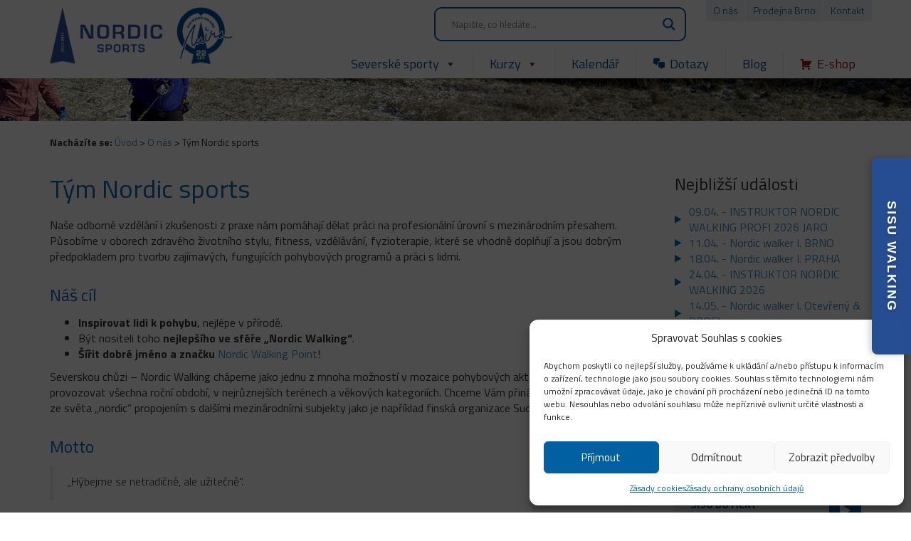

--- FILE ---
content_type: text/html; charset=utf-8
request_url: https://www.google.com/recaptcha/api2/anchor?ar=1&k=6Ld1SpEUAAAAAJ1svjMVyRhubxROErSyBozwgSJL&co=aHR0cHM6Ly93d3cubm9yZGljc3BvcnRzLmN6OjQ0Mw..&hl=en&v=7gg7H51Q-naNfhmCP3_R47ho&size=invisible&anchor-ms=20000&execute-ms=15000&cb=lalw5vhx5j6w
body_size: 48339
content:
<!DOCTYPE HTML><html dir="ltr" lang="en"><head><meta http-equiv="Content-Type" content="text/html; charset=UTF-8">
<meta http-equiv="X-UA-Compatible" content="IE=edge">
<title>reCAPTCHA</title>
<style type="text/css">
/* cyrillic-ext */
@font-face {
  font-family: 'Roboto';
  font-style: normal;
  font-weight: 400;
  font-stretch: 100%;
  src: url(//fonts.gstatic.com/s/roboto/v48/KFO7CnqEu92Fr1ME7kSn66aGLdTylUAMa3GUBHMdazTgWw.woff2) format('woff2');
  unicode-range: U+0460-052F, U+1C80-1C8A, U+20B4, U+2DE0-2DFF, U+A640-A69F, U+FE2E-FE2F;
}
/* cyrillic */
@font-face {
  font-family: 'Roboto';
  font-style: normal;
  font-weight: 400;
  font-stretch: 100%;
  src: url(//fonts.gstatic.com/s/roboto/v48/KFO7CnqEu92Fr1ME7kSn66aGLdTylUAMa3iUBHMdazTgWw.woff2) format('woff2');
  unicode-range: U+0301, U+0400-045F, U+0490-0491, U+04B0-04B1, U+2116;
}
/* greek-ext */
@font-face {
  font-family: 'Roboto';
  font-style: normal;
  font-weight: 400;
  font-stretch: 100%;
  src: url(//fonts.gstatic.com/s/roboto/v48/KFO7CnqEu92Fr1ME7kSn66aGLdTylUAMa3CUBHMdazTgWw.woff2) format('woff2');
  unicode-range: U+1F00-1FFF;
}
/* greek */
@font-face {
  font-family: 'Roboto';
  font-style: normal;
  font-weight: 400;
  font-stretch: 100%;
  src: url(//fonts.gstatic.com/s/roboto/v48/KFO7CnqEu92Fr1ME7kSn66aGLdTylUAMa3-UBHMdazTgWw.woff2) format('woff2');
  unicode-range: U+0370-0377, U+037A-037F, U+0384-038A, U+038C, U+038E-03A1, U+03A3-03FF;
}
/* math */
@font-face {
  font-family: 'Roboto';
  font-style: normal;
  font-weight: 400;
  font-stretch: 100%;
  src: url(//fonts.gstatic.com/s/roboto/v48/KFO7CnqEu92Fr1ME7kSn66aGLdTylUAMawCUBHMdazTgWw.woff2) format('woff2');
  unicode-range: U+0302-0303, U+0305, U+0307-0308, U+0310, U+0312, U+0315, U+031A, U+0326-0327, U+032C, U+032F-0330, U+0332-0333, U+0338, U+033A, U+0346, U+034D, U+0391-03A1, U+03A3-03A9, U+03B1-03C9, U+03D1, U+03D5-03D6, U+03F0-03F1, U+03F4-03F5, U+2016-2017, U+2034-2038, U+203C, U+2040, U+2043, U+2047, U+2050, U+2057, U+205F, U+2070-2071, U+2074-208E, U+2090-209C, U+20D0-20DC, U+20E1, U+20E5-20EF, U+2100-2112, U+2114-2115, U+2117-2121, U+2123-214F, U+2190, U+2192, U+2194-21AE, U+21B0-21E5, U+21F1-21F2, U+21F4-2211, U+2213-2214, U+2216-22FF, U+2308-230B, U+2310, U+2319, U+231C-2321, U+2336-237A, U+237C, U+2395, U+239B-23B7, U+23D0, U+23DC-23E1, U+2474-2475, U+25AF, U+25B3, U+25B7, U+25BD, U+25C1, U+25CA, U+25CC, U+25FB, U+266D-266F, U+27C0-27FF, U+2900-2AFF, U+2B0E-2B11, U+2B30-2B4C, U+2BFE, U+3030, U+FF5B, U+FF5D, U+1D400-1D7FF, U+1EE00-1EEFF;
}
/* symbols */
@font-face {
  font-family: 'Roboto';
  font-style: normal;
  font-weight: 400;
  font-stretch: 100%;
  src: url(//fonts.gstatic.com/s/roboto/v48/KFO7CnqEu92Fr1ME7kSn66aGLdTylUAMaxKUBHMdazTgWw.woff2) format('woff2');
  unicode-range: U+0001-000C, U+000E-001F, U+007F-009F, U+20DD-20E0, U+20E2-20E4, U+2150-218F, U+2190, U+2192, U+2194-2199, U+21AF, U+21E6-21F0, U+21F3, U+2218-2219, U+2299, U+22C4-22C6, U+2300-243F, U+2440-244A, U+2460-24FF, U+25A0-27BF, U+2800-28FF, U+2921-2922, U+2981, U+29BF, U+29EB, U+2B00-2BFF, U+4DC0-4DFF, U+FFF9-FFFB, U+10140-1018E, U+10190-1019C, U+101A0, U+101D0-101FD, U+102E0-102FB, U+10E60-10E7E, U+1D2C0-1D2D3, U+1D2E0-1D37F, U+1F000-1F0FF, U+1F100-1F1AD, U+1F1E6-1F1FF, U+1F30D-1F30F, U+1F315, U+1F31C, U+1F31E, U+1F320-1F32C, U+1F336, U+1F378, U+1F37D, U+1F382, U+1F393-1F39F, U+1F3A7-1F3A8, U+1F3AC-1F3AF, U+1F3C2, U+1F3C4-1F3C6, U+1F3CA-1F3CE, U+1F3D4-1F3E0, U+1F3ED, U+1F3F1-1F3F3, U+1F3F5-1F3F7, U+1F408, U+1F415, U+1F41F, U+1F426, U+1F43F, U+1F441-1F442, U+1F444, U+1F446-1F449, U+1F44C-1F44E, U+1F453, U+1F46A, U+1F47D, U+1F4A3, U+1F4B0, U+1F4B3, U+1F4B9, U+1F4BB, U+1F4BF, U+1F4C8-1F4CB, U+1F4D6, U+1F4DA, U+1F4DF, U+1F4E3-1F4E6, U+1F4EA-1F4ED, U+1F4F7, U+1F4F9-1F4FB, U+1F4FD-1F4FE, U+1F503, U+1F507-1F50B, U+1F50D, U+1F512-1F513, U+1F53E-1F54A, U+1F54F-1F5FA, U+1F610, U+1F650-1F67F, U+1F687, U+1F68D, U+1F691, U+1F694, U+1F698, U+1F6AD, U+1F6B2, U+1F6B9-1F6BA, U+1F6BC, U+1F6C6-1F6CF, U+1F6D3-1F6D7, U+1F6E0-1F6EA, U+1F6F0-1F6F3, U+1F6F7-1F6FC, U+1F700-1F7FF, U+1F800-1F80B, U+1F810-1F847, U+1F850-1F859, U+1F860-1F887, U+1F890-1F8AD, U+1F8B0-1F8BB, U+1F8C0-1F8C1, U+1F900-1F90B, U+1F93B, U+1F946, U+1F984, U+1F996, U+1F9E9, U+1FA00-1FA6F, U+1FA70-1FA7C, U+1FA80-1FA89, U+1FA8F-1FAC6, U+1FACE-1FADC, U+1FADF-1FAE9, U+1FAF0-1FAF8, U+1FB00-1FBFF;
}
/* vietnamese */
@font-face {
  font-family: 'Roboto';
  font-style: normal;
  font-weight: 400;
  font-stretch: 100%;
  src: url(//fonts.gstatic.com/s/roboto/v48/KFO7CnqEu92Fr1ME7kSn66aGLdTylUAMa3OUBHMdazTgWw.woff2) format('woff2');
  unicode-range: U+0102-0103, U+0110-0111, U+0128-0129, U+0168-0169, U+01A0-01A1, U+01AF-01B0, U+0300-0301, U+0303-0304, U+0308-0309, U+0323, U+0329, U+1EA0-1EF9, U+20AB;
}
/* latin-ext */
@font-face {
  font-family: 'Roboto';
  font-style: normal;
  font-weight: 400;
  font-stretch: 100%;
  src: url(//fonts.gstatic.com/s/roboto/v48/KFO7CnqEu92Fr1ME7kSn66aGLdTylUAMa3KUBHMdazTgWw.woff2) format('woff2');
  unicode-range: U+0100-02BA, U+02BD-02C5, U+02C7-02CC, U+02CE-02D7, U+02DD-02FF, U+0304, U+0308, U+0329, U+1D00-1DBF, U+1E00-1E9F, U+1EF2-1EFF, U+2020, U+20A0-20AB, U+20AD-20C0, U+2113, U+2C60-2C7F, U+A720-A7FF;
}
/* latin */
@font-face {
  font-family: 'Roboto';
  font-style: normal;
  font-weight: 400;
  font-stretch: 100%;
  src: url(//fonts.gstatic.com/s/roboto/v48/KFO7CnqEu92Fr1ME7kSn66aGLdTylUAMa3yUBHMdazQ.woff2) format('woff2');
  unicode-range: U+0000-00FF, U+0131, U+0152-0153, U+02BB-02BC, U+02C6, U+02DA, U+02DC, U+0304, U+0308, U+0329, U+2000-206F, U+20AC, U+2122, U+2191, U+2193, U+2212, U+2215, U+FEFF, U+FFFD;
}
/* cyrillic-ext */
@font-face {
  font-family: 'Roboto';
  font-style: normal;
  font-weight: 500;
  font-stretch: 100%;
  src: url(//fonts.gstatic.com/s/roboto/v48/KFO7CnqEu92Fr1ME7kSn66aGLdTylUAMa3GUBHMdazTgWw.woff2) format('woff2');
  unicode-range: U+0460-052F, U+1C80-1C8A, U+20B4, U+2DE0-2DFF, U+A640-A69F, U+FE2E-FE2F;
}
/* cyrillic */
@font-face {
  font-family: 'Roboto';
  font-style: normal;
  font-weight: 500;
  font-stretch: 100%;
  src: url(//fonts.gstatic.com/s/roboto/v48/KFO7CnqEu92Fr1ME7kSn66aGLdTylUAMa3iUBHMdazTgWw.woff2) format('woff2');
  unicode-range: U+0301, U+0400-045F, U+0490-0491, U+04B0-04B1, U+2116;
}
/* greek-ext */
@font-face {
  font-family: 'Roboto';
  font-style: normal;
  font-weight: 500;
  font-stretch: 100%;
  src: url(//fonts.gstatic.com/s/roboto/v48/KFO7CnqEu92Fr1ME7kSn66aGLdTylUAMa3CUBHMdazTgWw.woff2) format('woff2');
  unicode-range: U+1F00-1FFF;
}
/* greek */
@font-face {
  font-family: 'Roboto';
  font-style: normal;
  font-weight: 500;
  font-stretch: 100%;
  src: url(//fonts.gstatic.com/s/roboto/v48/KFO7CnqEu92Fr1ME7kSn66aGLdTylUAMa3-UBHMdazTgWw.woff2) format('woff2');
  unicode-range: U+0370-0377, U+037A-037F, U+0384-038A, U+038C, U+038E-03A1, U+03A3-03FF;
}
/* math */
@font-face {
  font-family: 'Roboto';
  font-style: normal;
  font-weight: 500;
  font-stretch: 100%;
  src: url(//fonts.gstatic.com/s/roboto/v48/KFO7CnqEu92Fr1ME7kSn66aGLdTylUAMawCUBHMdazTgWw.woff2) format('woff2');
  unicode-range: U+0302-0303, U+0305, U+0307-0308, U+0310, U+0312, U+0315, U+031A, U+0326-0327, U+032C, U+032F-0330, U+0332-0333, U+0338, U+033A, U+0346, U+034D, U+0391-03A1, U+03A3-03A9, U+03B1-03C9, U+03D1, U+03D5-03D6, U+03F0-03F1, U+03F4-03F5, U+2016-2017, U+2034-2038, U+203C, U+2040, U+2043, U+2047, U+2050, U+2057, U+205F, U+2070-2071, U+2074-208E, U+2090-209C, U+20D0-20DC, U+20E1, U+20E5-20EF, U+2100-2112, U+2114-2115, U+2117-2121, U+2123-214F, U+2190, U+2192, U+2194-21AE, U+21B0-21E5, U+21F1-21F2, U+21F4-2211, U+2213-2214, U+2216-22FF, U+2308-230B, U+2310, U+2319, U+231C-2321, U+2336-237A, U+237C, U+2395, U+239B-23B7, U+23D0, U+23DC-23E1, U+2474-2475, U+25AF, U+25B3, U+25B7, U+25BD, U+25C1, U+25CA, U+25CC, U+25FB, U+266D-266F, U+27C0-27FF, U+2900-2AFF, U+2B0E-2B11, U+2B30-2B4C, U+2BFE, U+3030, U+FF5B, U+FF5D, U+1D400-1D7FF, U+1EE00-1EEFF;
}
/* symbols */
@font-face {
  font-family: 'Roboto';
  font-style: normal;
  font-weight: 500;
  font-stretch: 100%;
  src: url(//fonts.gstatic.com/s/roboto/v48/KFO7CnqEu92Fr1ME7kSn66aGLdTylUAMaxKUBHMdazTgWw.woff2) format('woff2');
  unicode-range: U+0001-000C, U+000E-001F, U+007F-009F, U+20DD-20E0, U+20E2-20E4, U+2150-218F, U+2190, U+2192, U+2194-2199, U+21AF, U+21E6-21F0, U+21F3, U+2218-2219, U+2299, U+22C4-22C6, U+2300-243F, U+2440-244A, U+2460-24FF, U+25A0-27BF, U+2800-28FF, U+2921-2922, U+2981, U+29BF, U+29EB, U+2B00-2BFF, U+4DC0-4DFF, U+FFF9-FFFB, U+10140-1018E, U+10190-1019C, U+101A0, U+101D0-101FD, U+102E0-102FB, U+10E60-10E7E, U+1D2C0-1D2D3, U+1D2E0-1D37F, U+1F000-1F0FF, U+1F100-1F1AD, U+1F1E6-1F1FF, U+1F30D-1F30F, U+1F315, U+1F31C, U+1F31E, U+1F320-1F32C, U+1F336, U+1F378, U+1F37D, U+1F382, U+1F393-1F39F, U+1F3A7-1F3A8, U+1F3AC-1F3AF, U+1F3C2, U+1F3C4-1F3C6, U+1F3CA-1F3CE, U+1F3D4-1F3E0, U+1F3ED, U+1F3F1-1F3F3, U+1F3F5-1F3F7, U+1F408, U+1F415, U+1F41F, U+1F426, U+1F43F, U+1F441-1F442, U+1F444, U+1F446-1F449, U+1F44C-1F44E, U+1F453, U+1F46A, U+1F47D, U+1F4A3, U+1F4B0, U+1F4B3, U+1F4B9, U+1F4BB, U+1F4BF, U+1F4C8-1F4CB, U+1F4D6, U+1F4DA, U+1F4DF, U+1F4E3-1F4E6, U+1F4EA-1F4ED, U+1F4F7, U+1F4F9-1F4FB, U+1F4FD-1F4FE, U+1F503, U+1F507-1F50B, U+1F50D, U+1F512-1F513, U+1F53E-1F54A, U+1F54F-1F5FA, U+1F610, U+1F650-1F67F, U+1F687, U+1F68D, U+1F691, U+1F694, U+1F698, U+1F6AD, U+1F6B2, U+1F6B9-1F6BA, U+1F6BC, U+1F6C6-1F6CF, U+1F6D3-1F6D7, U+1F6E0-1F6EA, U+1F6F0-1F6F3, U+1F6F7-1F6FC, U+1F700-1F7FF, U+1F800-1F80B, U+1F810-1F847, U+1F850-1F859, U+1F860-1F887, U+1F890-1F8AD, U+1F8B0-1F8BB, U+1F8C0-1F8C1, U+1F900-1F90B, U+1F93B, U+1F946, U+1F984, U+1F996, U+1F9E9, U+1FA00-1FA6F, U+1FA70-1FA7C, U+1FA80-1FA89, U+1FA8F-1FAC6, U+1FACE-1FADC, U+1FADF-1FAE9, U+1FAF0-1FAF8, U+1FB00-1FBFF;
}
/* vietnamese */
@font-face {
  font-family: 'Roboto';
  font-style: normal;
  font-weight: 500;
  font-stretch: 100%;
  src: url(//fonts.gstatic.com/s/roboto/v48/KFO7CnqEu92Fr1ME7kSn66aGLdTylUAMa3OUBHMdazTgWw.woff2) format('woff2');
  unicode-range: U+0102-0103, U+0110-0111, U+0128-0129, U+0168-0169, U+01A0-01A1, U+01AF-01B0, U+0300-0301, U+0303-0304, U+0308-0309, U+0323, U+0329, U+1EA0-1EF9, U+20AB;
}
/* latin-ext */
@font-face {
  font-family: 'Roboto';
  font-style: normal;
  font-weight: 500;
  font-stretch: 100%;
  src: url(//fonts.gstatic.com/s/roboto/v48/KFO7CnqEu92Fr1ME7kSn66aGLdTylUAMa3KUBHMdazTgWw.woff2) format('woff2');
  unicode-range: U+0100-02BA, U+02BD-02C5, U+02C7-02CC, U+02CE-02D7, U+02DD-02FF, U+0304, U+0308, U+0329, U+1D00-1DBF, U+1E00-1E9F, U+1EF2-1EFF, U+2020, U+20A0-20AB, U+20AD-20C0, U+2113, U+2C60-2C7F, U+A720-A7FF;
}
/* latin */
@font-face {
  font-family: 'Roboto';
  font-style: normal;
  font-weight: 500;
  font-stretch: 100%;
  src: url(//fonts.gstatic.com/s/roboto/v48/KFO7CnqEu92Fr1ME7kSn66aGLdTylUAMa3yUBHMdazQ.woff2) format('woff2');
  unicode-range: U+0000-00FF, U+0131, U+0152-0153, U+02BB-02BC, U+02C6, U+02DA, U+02DC, U+0304, U+0308, U+0329, U+2000-206F, U+20AC, U+2122, U+2191, U+2193, U+2212, U+2215, U+FEFF, U+FFFD;
}
/* cyrillic-ext */
@font-face {
  font-family: 'Roboto';
  font-style: normal;
  font-weight: 900;
  font-stretch: 100%;
  src: url(//fonts.gstatic.com/s/roboto/v48/KFO7CnqEu92Fr1ME7kSn66aGLdTylUAMa3GUBHMdazTgWw.woff2) format('woff2');
  unicode-range: U+0460-052F, U+1C80-1C8A, U+20B4, U+2DE0-2DFF, U+A640-A69F, U+FE2E-FE2F;
}
/* cyrillic */
@font-face {
  font-family: 'Roboto';
  font-style: normal;
  font-weight: 900;
  font-stretch: 100%;
  src: url(//fonts.gstatic.com/s/roboto/v48/KFO7CnqEu92Fr1ME7kSn66aGLdTylUAMa3iUBHMdazTgWw.woff2) format('woff2');
  unicode-range: U+0301, U+0400-045F, U+0490-0491, U+04B0-04B1, U+2116;
}
/* greek-ext */
@font-face {
  font-family: 'Roboto';
  font-style: normal;
  font-weight: 900;
  font-stretch: 100%;
  src: url(//fonts.gstatic.com/s/roboto/v48/KFO7CnqEu92Fr1ME7kSn66aGLdTylUAMa3CUBHMdazTgWw.woff2) format('woff2');
  unicode-range: U+1F00-1FFF;
}
/* greek */
@font-face {
  font-family: 'Roboto';
  font-style: normal;
  font-weight: 900;
  font-stretch: 100%;
  src: url(//fonts.gstatic.com/s/roboto/v48/KFO7CnqEu92Fr1ME7kSn66aGLdTylUAMa3-UBHMdazTgWw.woff2) format('woff2');
  unicode-range: U+0370-0377, U+037A-037F, U+0384-038A, U+038C, U+038E-03A1, U+03A3-03FF;
}
/* math */
@font-face {
  font-family: 'Roboto';
  font-style: normal;
  font-weight: 900;
  font-stretch: 100%;
  src: url(//fonts.gstatic.com/s/roboto/v48/KFO7CnqEu92Fr1ME7kSn66aGLdTylUAMawCUBHMdazTgWw.woff2) format('woff2');
  unicode-range: U+0302-0303, U+0305, U+0307-0308, U+0310, U+0312, U+0315, U+031A, U+0326-0327, U+032C, U+032F-0330, U+0332-0333, U+0338, U+033A, U+0346, U+034D, U+0391-03A1, U+03A3-03A9, U+03B1-03C9, U+03D1, U+03D5-03D6, U+03F0-03F1, U+03F4-03F5, U+2016-2017, U+2034-2038, U+203C, U+2040, U+2043, U+2047, U+2050, U+2057, U+205F, U+2070-2071, U+2074-208E, U+2090-209C, U+20D0-20DC, U+20E1, U+20E5-20EF, U+2100-2112, U+2114-2115, U+2117-2121, U+2123-214F, U+2190, U+2192, U+2194-21AE, U+21B0-21E5, U+21F1-21F2, U+21F4-2211, U+2213-2214, U+2216-22FF, U+2308-230B, U+2310, U+2319, U+231C-2321, U+2336-237A, U+237C, U+2395, U+239B-23B7, U+23D0, U+23DC-23E1, U+2474-2475, U+25AF, U+25B3, U+25B7, U+25BD, U+25C1, U+25CA, U+25CC, U+25FB, U+266D-266F, U+27C0-27FF, U+2900-2AFF, U+2B0E-2B11, U+2B30-2B4C, U+2BFE, U+3030, U+FF5B, U+FF5D, U+1D400-1D7FF, U+1EE00-1EEFF;
}
/* symbols */
@font-face {
  font-family: 'Roboto';
  font-style: normal;
  font-weight: 900;
  font-stretch: 100%;
  src: url(//fonts.gstatic.com/s/roboto/v48/KFO7CnqEu92Fr1ME7kSn66aGLdTylUAMaxKUBHMdazTgWw.woff2) format('woff2');
  unicode-range: U+0001-000C, U+000E-001F, U+007F-009F, U+20DD-20E0, U+20E2-20E4, U+2150-218F, U+2190, U+2192, U+2194-2199, U+21AF, U+21E6-21F0, U+21F3, U+2218-2219, U+2299, U+22C4-22C6, U+2300-243F, U+2440-244A, U+2460-24FF, U+25A0-27BF, U+2800-28FF, U+2921-2922, U+2981, U+29BF, U+29EB, U+2B00-2BFF, U+4DC0-4DFF, U+FFF9-FFFB, U+10140-1018E, U+10190-1019C, U+101A0, U+101D0-101FD, U+102E0-102FB, U+10E60-10E7E, U+1D2C0-1D2D3, U+1D2E0-1D37F, U+1F000-1F0FF, U+1F100-1F1AD, U+1F1E6-1F1FF, U+1F30D-1F30F, U+1F315, U+1F31C, U+1F31E, U+1F320-1F32C, U+1F336, U+1F378, U+1F37D, U+1F382, U+1F393-1F39F, U+1F3A7-1F3A8, U+1F3AC-1F3AF, U+1F3C2, U+1F3C4-1F3C6, U+1F3CA-1F3CE, U+1F3D4-1F3E0, U+1F3ED, U+1F3F1-1F3F3, U+1F3F5-1F3F7, U+1F408, U+1F415, U+1F41F, U+1F426, U+1F43F, U+1F441-1F442, U+1F444, U+1F446-1F449, U+1F44C-1F44E, U+1F453, U+1F46A, U+1F47D, U+1F4A3, U+1F4B0, U+1F4B3, U+1F4B9, U+1F4BB, U+1F4BF, U+1F4C8-1F4CB, U+1F4D6, U+1F4DA, U+1F4DF, U+1F4E3-1F4E6, U+1F4EA-1F4ED, U+1F4F7, U+1F4F9-1F4FB, U+1F4FD-1F4FE, U+1F503, U+1F507-1F50B, U+1F50D, U+1F512-1F513, U+1F53E-1F54A, U+1F54F-1F5FA, U+1F610, U+1F650-1F67F, U+1F687, U+1F68D, U+1F691, U+1F694, U+1F698, U+1F6AD, U+1F6B2, U+1F6B9-1F6BA, U+1F6BC, U+1F6C6-1F6CF, U+1F6D3-1F6D7, U+1F6E0-1F6EA, U+1F6F0-1F6F3, U+1F6F7-1F6FC, U+1F700-1F7FF, U+1F800-1F80B, U+1F810-1F847, U+1F850-1F859, U+1F860-1F887, U+1F890-1F8AD, U+1F8B0-1F8BB, U+1F8C0-1F8C1, U+1F900-1F90B, U+1F93B, U+1F946, U+1F984, U+1F996, U+1F9E9, U+1FA00-1FA6F, U+1FA70-1FA7C, U+1FA80-1FA89, U+1FA8F-1FAC6, U+1FACE-1FADC, U+1FADF-1FAE9, U+1FAF0-1FAF8, U+1FB00-1FBFF;
}
/* vietnamese */
@font-face {
  font-family: 'Roboto';
  font-style: normal;
  font-weight: 900;
  font-stretch: 100%;
  src: url(//fonts.gstatic.com/s/roboto/v48/KFO7CnqEu92Fr1ME7kSn66aGLdTylUAMa3OUBHMdazTgWw.woff2) format('woff2');
  unicode-range: U+0102-0103, U+0110-0111, U+0128-0129, U+0168-0169, U+01A0-01A1, U+01AF-01B0, U+0300-0301, U+0303-0304, U+0308-0309, U+0323, U+0329, U+1EA0-1EF9, U+20AB;
}
/* latin-ext */
@font-face {
  font-family: 'Roboto';
  font-style: normal;
  font-weight: 900;
  font-stretch: 100%;
  src: url(//fonts.gstatic.com/s/roboto/v48/KFO7CnqEu92Fr1ME7kSn66aGLdTylUAMa3KUBHMdazTgWw.woff2) format('woff2');
  unicode-range: U+0100-02BA, U+02BD-02C5, U+02C7-02CC, U+02CE-02D7, U+02DD-02FF, U+0304, U+0308, U+0329, U+1D00-1DBF, U+1E00-1E9F, U+1EF2-1EFF, U+2020, U+20A0-20AB, U+20AD-20C0, U+2113, U+2C60-2C7F, U+A720-A7FF;
}
/* latin */
@font-face {
  font-family: 'Roboto';
  font-style: normal;
  font-weight: 900;
  font-stretch: 100%;
  src: url(//fonts.gstatic.com/s/roboto/v48/KFO7CnqEu92Fr1ME7kSn66aGLdTylUAMa3yUBHMdazQ.woff2) format('woff2');
  unicode-range: U+0000-00FF, U+0131, U+0152-0153, U+02BB-02BC, U+02C6, U+02DA, U+02DC, U+0304, U+0308, U+0329, U+2000-206F, U+20AC, U+2122, U+2191, U+2193, U+2212, U+2215, U+FEFF, U+FFFD;
}

</style>
<link rel="stylesheet" type="text/css" href="https://www.gstatic.com/recaptcha/releases/7gg7H51Q-naNfhmCP3_R47ho/styles__ltr.css">
<script nonce="ojB3xKW3NO1s_T3jv2G0dw" type="text/javascript">window['__recaptcha_api'] = 'https://www.google.com/recaptcha/api2/';</script>
<script type="text/javascript" src="https://www.gstatic.com/recaptcha/releases/7gg7H51Q-naNfhmCP3_R47ho/recaptcha__en.js" nonce="ojB3xKW3NO1s_T3jv2G0dw">
      
    </script></head>
<body><div id="rc-anchor-alert" class="rc-anchor-alert"></div>
<input type="hidden" id="recaptcha-token" value="[base64]">
<script type="text/javascript" nonce="ojB3xKW3NO1s_T3jv2G0dw">
      recaptcha.anchor.Main.init("[\x22ainput\x22,[\x22bgdata\x22,\x22\x22,\[base64]/[base64]/[base64]/KE4oMTI0LHYsdi5HKSxMWihsLHYpKTpOKDEyNCx2LGwpLFYpLHYpLFQpKSxGKDE3MSx2KX0scjc9ZnVuY3Rpb24obCl7cmV0dXJuIGx9LEM9ZnVuY3Rpb24obCxWLHYpe04odixsLFYpLFZbYWtdPTI3OTZ9LG49ZnVuY3Rpb24obCxWKXtWLlg9KChWLlg/[base64]/[base64]/[base64]/[base64]/[base64]/[base64]/[base64]/[base64]/[base64]/[base64]/[base64]\\u003d\x22,\[base64]\\u003d\\u003d\x22,\x22wosEOzE0wrkOIMKMw5rCv2XDmnPCrBXCk8Ogw6d1wq7DjsKnwr/[base64]/DrUPCpH8fQcKfw6LDi8Obw7PCgAx7DMO4KCgVw5d+w6nDmyjCtMKww5U9w5/Dl8OlXsOVCcKseMKAVsOgwrAgZ8ONKmkgdMK4w4PCvsOzwpnCi8KAw5PCu8OOB0lbMlHChcOPPXBHUCYkVQhcw4jCosKpJRTCu8OyGXfClGVawo0Qw5LCgcKlw7dXPcO/wrM+dgTCmcOpw5lBLT7Dq2R9w4nCucOtw6fChiXDiXXDscKZwokUw5YlfBYRw4DCoAfCosKnwrhCw7rCucOoSMOQwqVSwqx2woDDr3/DoMOLKHTDqsOAw5LDmcOET8K2w6lKwp4eYW49LRt1N33DhVJXwpMuw6PDtMK4w4/DkMOlM8OgwpM2dMKuV8K4w5zCkGcvJxTCkFDDgEzDmMK/w4nDjsOHwpdjw4Y+UQTDvD/CgkvCkCnDm8Ofw5VTOMKowoNFTcKROMOlPsOBw5HChsKEw59fwpFZw4bDiz0bw5Qvwr7DpzNwd8OHesORw53DqcOaVhETwrfDiCVNZx1jPTHDv8KEVsK6bBYwRMOnV8KrwrDDhcOXw6LDgsK/W0HCm8OEecOvw7jDkMOQa1nDu3wsw4jDhsKqRzTCkcOXwr7DhH3CoMOaaMO4aMOMccKUw7/Cu8O6KsOGwrBhw552H8Oww6p9wp0Ib214wqZxw67DhMOIwrl+woLCs8OBwoFfw4DDqUrDpsOPwpzDjlwJbsKsw6jDlVB+w7hjeMOSw6kSCMKTDTV5w78yesO5GhYZw7Q1w6ZzwqNVfSJRKxjDucOdfBLClR0kw53DlcKdw57Dn17DvEHCh8Knw40pw6nDnGVhEsO/w78qw7LCixzDmBrDlsOiw6DChwvCmsObwo3DvWHDssO3wq/CnsKHwr3Dq1MUdMOKw4ojw7vCpMOMfVHCssODb27Drg/[base64]/[base64]/DusKyOE9dwoBXwrPDj8KkbiBxXsKyE2JOwp0Xwp/DjXMmE8KMwrs2CEdkLG9qB0M8w4UZOcOONcO8XQLCsMOuWkrCnmTCrcKCT8OBKiQXbMOPw6pwf8O9QTXDtcKKF8Kvw6V8woViLEnDuMOAZMKQT0PCgcKAw5Uww5YNw7fCkcOtw5FgU08QYMKpw483FcO1w48fwp0Iwo1zeMO7AnPCosOOfsOHW8OjIg/CqcOVwoHCscO7Q1piw4TDsWUPIR3DgXHDjC8MwrfDs3TCqC4EKWTCi3lmwoLDusOHw5/[base64]/CnX7Cmxpxwq8UMSTCsCQyw60Uw4oJNMOfb2ZtwrI2SMOAak8dw443w7PCiHVJw5tsw5ozw4HDuQIPUipSZsKyTsK1aMKUR1JQAMK4w7bDqsO1w5wQSMKJIsKPwoPDkMKxJsO1w63DvUcmKcK4X0ImfMKCwq5MSFnDkMKIwox/YWBrwq9mUsOzwqNqXsOewqbDmVAqSnkew6AswrsqO1E3YMOYdsK0NDDDrsOqwrfCgW15JMK9dnIawrPDhMKZD8KNU8KswrxawqnCnzQYwoQZfHnDs0k4w6kRP1/CtcOSSj5Sd3DDicOMdCDCnAvDqzZqfCd0wpnDl0jDr0ZJwqXDsA8WwrgmwoUaL8OCw7w6KGLDqcKnw6NWPCwYGsOMw4DDpUgaNBbDtB7ChMORwolNw5LDnTfDlcO1UcOhwrnCvMOMw5tiw6t1w5HDpcOOwoxmwrVOwqjCgsO/EsONT8KWYQs4OMOhw7LCl8OeGMKhw7/CtHDDk8KIUgrDksOSGR9Vwp9FUMOcaMOocsO6FsKbwoDDtwh+wodMw44owoEWw67CrsKKwp/DskXDjXjDhH5TYsODMsKCwod/w6/[base64]/CscOoW0HDuMOUw4DDol1/wo17w5LDiF/[base64]/[base64]/[base64]/DsMO+wrwiJsO/BsOgesOqSnt3KBnCiMOpCMK5w4fDv8KTwrXCr28EwrDCu3sZAFHCqEfDo17CpsKFRRDCk8KlGAEHw5nCocKswoV3ZMK2w7gyw6Ybwrg6PRBiccKCwrRKwqTCrk3DpcKaLyXCiBDCgsKxwrBJS0hTLSrCpsOrI8KTfMK2WcOkw5Ecwp3DgsO3L8OcwrRZEcOxNG/[base64]/[base64]/[base64]/DosKpIA5yOsOJUsOUw4dGw57CvknClcKiw5rCo8Ofw440XDddbcKTBTvCi8Khcnt4w71GwpzDjcOUwqLCv8OFwqPCqhRew67Cu8KYw4hdwqLDojt3wrnDoMKWw7JQwr08JMK7P8KRw4PDpk4nQwNfwrLDpsKgwpXCkEzDpkvDlzXCqj/Cpz7DgH8qwpMhfRPCj8Kow4zDl8KgwrZEOTvCl8K8w7PDlkFdDsOSw5/Csxx8wqZeK3kAwq0ALkjDhF09wqk8An4nwqHDgVsuwoVKEMK1KBXDmH/Dm8O9w4bDk8OFV8K1wo0ywpHCnsKQwq1kD8KvwrjClsK7CsOsXhPDlsKXLSrDsXNJa8KjwpjChcOCZ8KTScONwovDh2/[base64]/Dml53w6hsQcOWw6USw4wDB8ODCT7DsMK8Y8OXw5fDmsKIZW0gMsKEwqzDhU1ywrDCiEDCjMOhPcOENh7DhQLCpiHCr8OlM1HDkRc5wqxjHkh6ecOUw4NKMsKqw6PClH3CkW/DkcOyw6PDtBstw4nCpSh5LsOBwp7Dgx/CryV5w6LCq38Uw7zCmcKCc8OdM8KWw4DCj352dzbCuV1/wqBkXVjCtyg8wpXCm8KafG0ZwpBlwpclwqM2w6dtC8OIYMKWwrVyw7IkeUTDpkAhJcOFworCviN+wpYUwo/[base64]/Dh8OgwrjCsGzDmUQzBMKYO8OROWDCkcOJSwIqLsOZAnldMz3DkMOfwp/[base64]/wrDCvsO/XW99WQoVNMObwr54P8KuH39mw7oOw6zCsB/DoMO+w5wCYEJJwod9w49gwrHDhwzClMOXw6YhwqwTw5XDv1dzC0DDsCDCh0p6BAsHWcKnwqF2SMObwrjCisKrM8OYwqfCrcOeShARMg/DkcO/w402ZhbDk24eDSQOScO4ICLDk8KUw5UdQTFObgrDg8KwIsKbOsKnwp/DiMOjDEzChmbDnEVyw4/DhsOwIFTChR5bbGjDv3U0w4MqTMOvAAjDogbDt8KQSG8WEl3CpAUOw48EYVwswp8FwrM6XVvDhMOmw7fCsU8gL8KnI8K7ZMOeVVwbNsKsLcKFwqUjw4TDszpELDHDhzk4G8OQIXx3AA8gQTEEHB/[base64]/DtlvCvMO7w7zDt1rCp3QYw5Ncwr8rMcKMwpvDmGoxwpXDnmfClMK9FMOzw6gHOMK1EAZADcKsw45gwrbDiz/Ds8OSw4DCi8Kew7cbw6nCggvDksKAHMO2w4HCgcKKwoTDsVDColk7cEHCrS0ew6gNw6fCvjLDlMKPwonDiRM6GMKJw7nDoMKsPcOZwqY4w5TDu8Otw4bDicOZw7fDs8OxNhcDej0dw5NzKMOoAMKeWyJwdRN9woXDk8O/wrldwozCqzkzwqRFwoHDumnDlRRYw57CngXCi8KsQgl6fQLCjMKsc8O3wppmXcKMwpXClDfCucKqPcODOnvDriYAw5HCkH/CnWgEYsONwrfCtxXDpcOXI8KvLHkhX8Ovw4YiBTHCtCPCr3ZfIcOODsOUw4nDoCLCqsOgciHDtw7Crk18U8KfworCkiTCqRTChnrDnUrClk7CsBlwLwLChMKPL8Ocwq/CvsOYaQ4dwoDDlMOkwrYTTQofEMKWwppCB8Khw7Bgw57Cp8KgA1YIwrvCng0dw73DhXliwo0FwrVzbG/ChcONw7bCjcKlXzbCjHfClMK/HcOKwqRLWjbDj3/Cp248KsOnw4dfTMOPGxjCn3rDkhVLw5JmMBfCjsKBw680w6HDoV3DjUFXHwZaFsK3RBIow4NJE8Okw6VMwpMGVjgnwpkhwpnDnMOkIMKGwrfCqBjClVwmfk7DtsO3AR18w77CtBfCgsKzwponDxfDpsOqPE/[base64]/cMOowojCuT5Swq1+W8KuJVLCqcORw5taY2huw70Sw5VCaMORwoQWNzLCjTs5wqFWwqs/d0Q3w7zDqMOtWXHCrBHCpcKVScK1PsKjBSM5XsKmw7zCv8KOwrNGdMKHw7ttADM7VnvDjcKtwopdwqw5FMKKw6g9I15CKCnDpQ1twqDDgMKdw7vCp2RawroYVQ3CscKjDldowpfCncKZcQBuNG7Dl8Ofw4EMw5HDkMOkV3cow4Bcb8OjUMOlTi/DgRE8wqp3w53DocOlGcODaiEXw6rDsUYzw4/DosOYw4/Cu2MkOAbCicKuw5BTEUhLNcOUFVxmw6hdw58hRQPCucOfR8O4w7t1w414w6QiwohHw48ww6nCvgrCoXUYQ8OrIwFrYcKINsK9LQPCt20EAE5zAygNBcKxwpVgw7EFwoTDpcO9B8KHDMOowoDCpcKfdmzDrMOYw6DCjiYfwodOw4/DrsKjPsKMI8OALSZiwrcqf8O2F0k1wpnDmyXCpXRJwrF+MgDDiMK/HXMlIA3DhMOuwrt0N8Kuw7PChcOJw57Doz4FREHCkMK6wqDDuWM6wpHDgsOCwpw1wo/CrMKnwp7Cg8O2UTwaw6zCmw7DuGgtwqPCiMKZwpcCK8KZw5IOLMKBwq5eP8KLwrjCoMKadcO/HcKxw4jCg0LDl8Kcw7B2OcOfLsOtSsOCw6zCuMOQFsOzZRPDozQAwqBRw6bCucOgOsO6QsOVNsOJTlQHQBbCkhnCmsKCNhFdw6UNw6DDjkNRHiDCkDddVsOLdsO7w73CoMOhwpPCrk7CrWfDmnVow7HDtS/CiMOawqvDpCnDjcK1wpd0w7FSw7Mgw69pLD3DqUTDsFslwoLCtTAGWMOxwr8Yw41vCMObw7LCosOpIMKzwpPDtxPClR/CsSvDmMK2ODo4wr5+fGEcwpDDh3Q5Mh3CnsKLPcKiF2/DjMOxZ8OyA8K4bFfDkjDCpcOhQWs3RsO+d8KewqvDk1/DuGYFwpvCl8OBZcOPwo7DnVHChsKQw73DkMKefcO4wqPDukdTw65xBcKVw6XDv3pUT3vDpD9tw7bDncO7WsOHwo/[base64]/[base64]/CkAtuAX0UXMOlwrhzO8Okw53DlsObOcKfC8O7wqovw5/Dp2DCh8KRcnsTDiXDssKNLcKbwprDtcOdNwrDs0HCol1ww6jDlcKvw4wFwpXCq1LDjXjDgCNPZ1A8M8K/[base64]/wqRdw73Dk8OEw4fCrT3CgcOMUsO2wpHDvi4ReF1sTRHCicKaw5pJw74ew7IjOsKff8KwwqbDrFbCjFk/wq8IGUbCvsKowo5CbF9aLcKRwpMgeMOGblRiw7BCwrJ8ByXCocOHw57Cq8OKLh1Ww5zCkcKEwp7Dg1LDj2bDg0DCpcKJw6Bcw6AewrDDuUvCmzYSw6waeD/Dh8OrLjHDosKnHDHCqcOWesOPTjTDksKWw7zCj306KMOmw6LDvAZzw79iwqLCiiU4w4U+Yjlpf8ONw4JHwpoYwq4yEXttw6Jhw4FEF2AUKcK3w6LChU8dw7dcCUsLVlrCv8KPwrJidMKACMOPLsKbC8OkwrPClR4zw4/Ck8K/KMKZw6NnDMO5FTR5Emtmw7p2w7h0EsOrJXrDjB8sNsOdw6zDkcKNw5J8JBTDqsKsaExwdMKDwpzCv8O0w7fDvsOCw5bDt8Kbw5HDgXI3b8Krwow2cz0Xw4TDtA7Dv8O/w7bDpcODasOAwqHCicKAwoHCiyN3wo0xUcOCwql+wqpmw5nDrcOMLXLCkkjCsxtQwrwnSsOJw5HDjMK5YMOpw7HCtsKYw6xhLzPDqMKewrjCrMOPQwHDplFRw5nDuiEMw6jCj33CmkVFWHgiWcKUFAZlR3bDgj3CucOGwqTDlsO9MV/[base64]/DvMOYF8Ksw7DDgwPCv8OveMO+wqM1WX7DgMOCFcK+wrA/wp46wrcRQ8OoYjBAwoVywrUHEMK6w5PDj2tac8O6XyRhwqPDs8OawrU0w4ocw6Acwp7DqsKBT8OSNMOfwp1xwr3CgFPDgMOUCGdtVcOmFMK6Dw9VUHvCmMOvdMKZw45/FMKlwqNvwrtTw7huZ8K7wqfCtsOxw6wvHMKSRMOcZQvDj8KFwrbDm8K8wpHCiXNlIMKRwrjCkFFzw4rDvcOlCcOuwqLCsMOfSUhlw73Coxhewo3CoMK+J3c7d8OXUjnDn8O0wpDDiSd0asKRS1bDssK/[base64]/wrrCon3CtsOyXQ1cQjfCox3DhMOIL8KbbyDCi8K2Wi8gQMOfKEHDscKzbcKGw4FBPFIzw7HCssKnwpvDv1gpw5vDjMOIF8KjKcK5RxvCojBLXBTCnW3CogrCh3AUwpM2JsOnw59JBMOzbcK1WsODwrpKLijDucKew61vN8OAwo5owpLCpwpRw4bDpnNofXN/KSbCiMKlw41dwrvCrMOxw6x4w4nDgGEBw71TZ8KNYMO6a8KtwpzCsMK6EAbCpWkWwoATw6AJw5w0w5dcOcOjw6fCin4KKsOvQ0jDs8KNElHDnGlCKG3Dni3DlUbDk8KCwqxcwrVKEivDsh08wqXCm8KEw4daYsKSTSHDpzHDr8Kvw5wCUMOOw6Q0esOiwq/CsMKMw5LDpMO3wqEIw4wOe8OCwo4owrXCtGVjH8OYw4bCrQxAw6/CmcO3ECl+w4B1w6PDo8KCwo9MJ8KpwotBwqzDkcOxV8KFXcO8wo0bCBvDuMOFwo5kfjfDjVPDsgUyw4PChm4cwrHChMOxG8KdEwUzwq/[base64]/wqHDvMKdJlsUwqEsw4/[base64]/w7/[base64]/[base64]/RcOOwp1jQcO+M3tJwr/[base64]/DtVBFw7fCq8OlFn4Pw6fCnMO1FlPCj0opw4deMcKmLMKTwojDskPDsMKwwobClsKjwrJeW8OiwrDChjkYw4bDscOZUHnCoydoOwTCtAPDh8O8w4M3CjzDqDPDvcKcwoJAwobDgX3DiH0/wr7CjBvCscOiNV0gF0vCnGPDl8Onwr/CnMKyd3DClnfDm8OWEcOTw53CgDx1w5APFsKQdS9cdMOjw4oOw7PDj31+VMKXDDoGw4PDmMKOwq7DmcKKwpfCicKAw7I2EsKSwpFVwpvCr8KFMlsQw5LDpsKFwqbCg8KSQcKHw7FJBQ1/w6g3w7lyPF8jw7oaN8OQwociFjXDnS1ES0DCocKPw6bDqsOMw7wcAWfCnBrCsBjDpcOHaw3CnwHDvcKGw4xfwqXDvMOVQMK/woU0GQRUwobDicKZVjNLAcOYUcOdJXTCl8O6woNOF8OgEiwhwqnCkMOqZ8KAw4XChUfDvE4WGz8udVDDmsKawprCvF4uW8OvAsOzw7HDrMOUDcObw7Y8BcOuwrYnwqZVwpzCisKcIMKbwr/[base64]/CnjQCwpnCssKywqnCugJHfj5eSSPCs8OiLhw7wqRhT8Ovw6hkTcOFBcOGw7PDtg/DgsOKwqHCiV13wonDoxfDjcKeeMKlw7TCrDNDw5hvMsObw4lAJWfDunhlSsKVwqXDiMO8wo/CsVlPw7s2PXfCuj/CnmfChcOHYgVuw5vDisOUwrzCusKlwrLDl8OJOBLCoMKvw5jDtGE7w6HCi33DicOneMKcwqXDksKrZG7DkEPCo8OjBcK3wqDClmd2w6TCnsOzw5p3RcKjB0LCqMKQK14xw67CkxxKacKSwplCXsK+wqV0wrU3wpUUwqwPKcKqw6nCvMOJwr/DqsKmL0jDrWbDlmrCmBhUworCgyR5V8Ksw4c5a8KgPXx6JDYROcO0wozCmcOlw7bClcOzXMOlND4ndcOZO201w4rCncOLw5/[base64]/Co1zDkcKAwrLDqGJJZ8KRblTDrhvCq8Ovwox+SD3ClcKjdkoCDFfDqsOYw5k0wpHDssOTw7rDrsOWwpjDuSbCm0duMVtIwq3Ch8OVE27DicO2wqM+wqrCm8O5w5PCisKowq/DoMOZwrPCgcOSDsOabcOowqLCp14jw7bCpSgxW8OQBhkYMsO7w48NwpNLw43Co8KXMkcmwogtasOMw6N3w5LClEPCsFfCqn8AwqfCh2xSw5oUF2rCtl/[base64]/w4Vzw6Ngw6DCvcO0VMONwrbDkcKuZSgvw7wXw7cQRcOsK0l8wrhQwrXCm8OOXggFCsOJwq/DtMOewpDCv0h4BcOEDMKYXA8jXmrChlcBw5LDqMO0wprCu8Kdw5PDncOqwrstwqDDgRUxwpMpFhpCFsKKw6PDoQjCgy7Cril5w47CjMOSD1/Cuzdkb0/[base64]/Cj2/DoMOIw7XCl8K0w5DClcKiw6XDq8Onw6HDqE5fSFFbLMKZwrcWaVzCmz3DvA7CnMKYN8KAw6glW8KFUMKNXsKcUHZuDsOWFUkoPwXCuCfDkRRQB8O/[base64]/CmcKPM1XCucOaw6TCj8OjLT9oworDmxTCsMK7w5J3wocEAMK0Z8KJasK8YiLDvnvDocO/[base64]/[base64]/DoA81wqt+woFkVETDt1bDtEfCuSLDvWfDohDCgcOxwooNw4hewobCgnlfwqR2wqLCuFnChsKGw4rDlMOZPcOXwpl+VQZgw6XDjMO6w6UQwo/CtMKJM3fCvVHDlBXCjsORScKew7gww5oHwrhZw69Yw50/w4jCpMOwVcOdw47DmcKUWsOpQcK1H8KwM8OVw7bCmHxJw6gQwqcAwo7ClVnDokLCgTrDu2rDnTDDnjUZTnMMwpjCuA7DkMKyLDcdK13CtcKmXn3DsDXDnE3CoMK6w4rDuMK/[base64]/Cq8Ofb8OkwpPCjBLCoUc4Q8Kxw6tDw7h6DAoIwo/[base64]/DhcOreDMkE2cNw7lcAXzDssKsXcK9wo/Du1bCtcKnw4jDi8KRwrzDsi7Ci8KIUVXDocKhwo7DrsO6w5bDv8OxfC/CsXTDrMOkw7LClsOLb8Kcw5jDqWpNIzs2VcOoV2MjFcO6M8O1CFlbwp3CtcOaQsKpQwAQwqDDmkEswq0eCMKcworCoFUBw5MkE8KFw4vDusOaw7zChsOMKcK8akVMSy/CpcKpw7w7w4xraARww5fDukHChsKQw6DCrcOrwoTCmMOLwpZRZMKAQyLCsEvDncOBw5hjHsK6ME3CpCLDh8OQw53DtMKIXT7CksKAFTrCuFUJXMOswq7Do8KLw58/OUl1cUzCsMKnw6UCXcKtM0jCtcKAbkfClsKnw7daFcK3I8O9VcK4DMKpw7NPwq7Csi0FwoVlwqjDujBLw7/Ctmwmw7nDtHERVcOiwqYhw5fDqHrCpBgPwrzCgcOBw6DCu8KDwqd4PVwlfgfCiEtyU8KQPmTDrMK/PAxqY8KYwr8TJ3oOM8OSwp3DgiLDoMK2UMKCJsKCJMKkwoItVx0sfRwZTFhBw7rDpWkXLBoPw4Buw6hGw4vDqz0ARhxBdEfCv8KAwp8ESwE2CsOgwobCuDLDl8O2KWzDhT8FGGJ9w7/Cuywew5ZkfxbDu8OKw4LCmk3ChhvDsXIFw4bDtMOEwoczw4w5a2zCu8O4w6jDmcK6GsOfHMOfw50Sw6gzLljDlMObwrvCsAIsJ2jCgMOufcK6w5pmw7rCrElEFsO3YsK2YhLCk2IdHk/DnVPDh8OTwpECZsKRA8K+w41KEsKZPcOJw6LCvWfCo8OYw4YMYMOBZTcqJMOJw63DvcOuwonChk1ewrlAw5fDkTtcEGMiw5DDhxnChVcta2cdNEwgw4jDrQYgBEh/K8KDw5wvwr/Cu8KLQMK9wqZaZsOuC8OKSwRDw7/[base64]/B1Bww4jDjzpbViLCp1wDwqrDlsOew6lxV8OLwpLDt2JwOcOvBg3CtSbCglxvw4TCnMO/MUlBw4fDpG7Do8OXDMK5w6I7woNHw4gjWcOcJ8KCw5fCq8KUMSBow43CnMKHw6JNbsOqw7rDjxzCiMOHwroRw4/DpsKLwpzCu8Klw67CgMK0w5Vfw43DsMO8TUs/[base64]/w4PCnWbCskrCtMKiV8KkNSFQSQcHw6DDvMK7w7fCrVlzTgvDlSt8DMOHRy50eUfDpWnDoRshwrEVwos2OMKTwr9sw4sBwqtdVsOeX0UrGxLCgXzDsSw/aH0cGRnCuMKHw60DwpPDrMOkw74twqHCuMK3b1x8wp7DpxPDsHY1acO5f8OUw4bCpsOQw7HCu8ODUw/Dn8OtRirDoDMHOHFQwpYowq8mw6LDmMKiwo3Do8OSwrgBYm/Dg0M5wrLDtMKHeWRzwoNiwqBVw57Cq8OVw6HDt8OSPi1jwrBswodkWVHCv8KPw6J2w7tcwrc+TkPDg8OpNiE/UW3Ck8KZE8O/wo/DjsOdU8KZw4I6CMKnwqIPw6LCgsK2T2tkwoApw5JgwpBJwrnDhsKSDMK+wopDJj3CqnUtw7Y5S0IKwpMlw5fDkMOHwoHCksKVw74vw4NuNAPCu8K8wrPCqD/[base64]/wprDk17DlyrCj3PCiWUiw43Dg8KNPcKBwpxucEcUwpvCisOhKl3Ch2h9woMDw4tCM8KCJEsEV8KoFm3DiiJXwpshwqvDuMOdXcKVYcO6wo8zw5fCgMKjJcKGb8KrUMK/JBkXwpDCpMKqEynChx/DisK3UX4DVjpHXh3DhsKgZcKBw4EJTMK1w40dAV3CvS3CtGPCrHzClcOCXBnDsMOuBsKdw4YKGMOzEw/CqMOXLgMhSsK5PQVGw7FFSMKzfi3Di8OUwqrDgh1vB8OLXBRgwrMbw6zCqMKCCsK+fcOSw4dFw5bDpMKcw77DnVknBsOQwoZJwqbDtwQwwpjDtTfCusKewoY5wpHDmQHDujtgw5AuQMK3w4DCtk7DlsK/wrPDtsOcw6wJIMOowrISTMKTUcKwW8KqwqTDlC1jw7R7ZkQLJEojUxHDhMKkIyTDn8OzeMODw6TCnhDDusK7cQ0NG8OmBRURUcKCFA7DjycpP8Kiw7XCl8KFL0rDjF/Do8OFwqLCocKscsOzw6nDuSPCksKAwr5+wpcoThXCmw1GwrYkwp0dfH4vw6fCl8O0RsKZZA/[base64]/Ck3FPw7bDik4mw6DDp2UzYsK8ZMO4K8Kmw40Iw6/DusOcb2DCjTDCjijClVvCrmfDmmnDpizClMKzQ8KHKMK4Q8KZdFzDiGccwq/CtFIEAAc3KArDr0nCiBvDssKhZEMxwqMtw64AwoTDosOTJ0oewqrDuMKgwrjDl8OIwrXDucOVIm3CtzdNOMKbwrHDvWRRwrFcNmjCqCRzw4XCksKMRknCpMK+VMOUw7HDnyw7b8Otwr7CoTFkNsOTw4QbwpV/w6zDnxHDojwuCMOpw5wgw6IWw60zJMOPezfDvsKTw6AKBMKFPcKNeHvDvcKyFzMcwqQhw6XCsMK/cgzCqcKUS8ONZcO6UMKsdMOiE8OjwoPDig1Rwp4hW8KyGcOiw6dfw756RMORfMKuU8O7JsKsw4sHBTbChVfDm8K+wr/[base64]/DiWU7w7FbVg1hwrkJQ8OiAmRxw5dowpPDq2piw4rCi8KHRBwgQi3DrgfCr8OQw5nCtcKlwpRhI24Vwr3DiCvCh8OVQmR7wprCp8K7w7tDa1QJw4HDhXPCq8KrwrkWaMKkRMKRwp7Dr0LDscOPw5p7wpY+I8Orw4UXRsKMw5vCqcKbwobCtF/ChcKHwoRQwrVNwo9pccOYw5Fvw63CnxxhGh7DvcOew4MxYjUEw5jDoAnDhcO/w5gvwqHDmjbDniNtZ1fDlXnComwBHmvDvg/CuMKywqjCgsKrw6MqYMOCf8Ohw5DDsSjCknPCojPDhl3Dij3CtsOvw5NAwpVxw4xBZAPChMOjw4DDo8KOw6/Do0zDucKHwqR+IwRpw4UZw681cS/CtMOdw597w6FfIjbCs8O4PMKbQgEvwoRjakXCjsKtw5jDpsONZSjClwfDuMOjWcOdIMK0w6nCscKTBEpHwrHCoMOJVMKTBmjDhHrCosOzw4cOK3bDgwTCosOXw7/Dnk8EX8ODw54nw4IrwpUuRRpQOU4Ww5jDsjEhJcKwwoR/wq53wrDCncKkw5nCrXAwwrEIwpsidn11wqF+wpQzworDkz0hw5PCu8Oiw4pedMO6X8Ozwq45wpvClhfDkcOVw7/[base64]/woXDtVRxwpTDr8Kpw6nClMOvGmnCojrCsBXDoX0XI8OFcU0EwqDCssKbPsOLAz4+UcKTw6ocw4PDvcOEesKEdEzDnjHCmsKaH8OaKMKxw7ogw5PCuigmb8Kzw7cdwqwxwrt1w58Pw5E/wp/CvsKyd03CkFs6bXjCqw7Cl0EyeQRZwq8hw6bCj8OCw6kvCcKQNkQjHMOiTcOtZMKCw5o/wp91d8ONXEBvwp/CkcOMwp/Duy5LWmXDig95IsObZ0nClFXDkUbCv8O2VcO2w4nCpcO/QcO4JVjCtcKVwqFrw4IFO8KlwoXDvB7ClsKnbS1lwo4awpHCnhLDq3vCgDEdwp1zNw3CqMOwwrrDrsKbdsOywr7Ciz/[base64]/[base64]/[base64]/DosK0wpFAwoMBwrTDhHgrQSDDlcKiDsKtw6ZDaMORCcKFPyLCmcOxCWp9w5jCvMOpOsK7Ok3CnCLCscK/FsKbEMOnBcOOwrYJwq7Dh0dzwqMibMOawoHDp8O6d1U6w6zCg8K4esKYfWgBwrVUb8OOwp16HcKVHsOGwqQfw4XCqmU6AsK0J8O6M0bDicKOYsOYw7zDsA0wNm1uWkByPQ01w6zCjyljSsO4w4XDicORw6jDrMOWQMOlwrHDtMOww7DDjRV8VcKnbQrDqcO/w5QCw4zDp8OibsKKWUbDrQvCvDdmw7vCksOFwqJANWgEP8OANw/CtMO8wqjCpWFpZsKWayLDnyxGw6DClMKqUh3Dq1N+w7fCjxnCuDZPP2HCjBR9QiBQKsKSw4XCgyzDv8KeB2JCwoA6wqnCm2tdQ8OYPl/[base64]/w57ClMKBw5XCgcOVw77DgHHCjjvDhsKbw4YHw6bDhcOXDVcXM8Obw7DCl0LCiAfDiQfCqcOuYiFcBh4IYElsw4Qjw75Iwo/CocK5w5Z3w7DDlh3Co1jDsjYFX8K0EkB8BMKAMsKCwozDo8OGeEhZwqbDlsKVwo0bw6bDqMKlEm3DvcKEZjbDjH0dwqALRcKeWkhAw7ABwrYGwqrDqwfDmBM0wrrCvMK6w4xMBcOewrHDvsOFwr7DuVLDsAVLYE/Ch8OHZQUwwp5awohsw5bDpgtGDsK0UT49PETCusKpwojDvGdgwoEuaWQfDiZDw7xUFBw4w7cSw5AwYRBrwqzDgMOzwq/[base64]/w7PCp8OKw6YjMzpxw5HDiMOPw7PClcKDw5UpfsKyWcORw5dewr7DnHPCkcONw4LCnHDDoFdzFSrDn8Kqw7w1w5XDuxfChMO2ecKpH8Oiw63CtcOtw4Jwwq3CsizCrcKqw57CjEjCscOJKcO+OMOAdArCiMOabMKVFkYLwqVuw7DCgw/DscO7w4FmwpAjc1Z2w4zDisO3wrjDkMOZw5vDusObw6gdwqhtJ8KSbMO0w7bCvsKXw6bDjMKswqcAw6bDjwsPfWMJTcOmw58ZwpfCs1TDlizDucOkwrzDgjjCgcOZwqJ4w4XCg2/[base64]/CoUzDjcKEOHRvw6PDjT5Uw6VoJQfDvH83wrHDu13Ct2g/[base64]/C0TCjsOuGsK4AcOJwrhAwrt7LMK8wpbCtcKzaMOLEgXCpmvCgMK1wp1Zwolzw61Vw7zDq0bDsU7CkxrChTHDh8OIC8O5wqnCtsOGwqnDm8O5w5rDlkooCcO3YFnDnCsbw7/Cglp5w7pgPXnDvTfDh3bCq8Ope8OdLcOuAsOmdzRQAFUbwoh5HcOCwrvDuXQqw5dfw5fDgsOPTMKjw7RvwqrDtTfCkD4DJQDDjWPCigsmw6tKwrFUDkPCoMO6wpLCpMOEw4kTw5TDvsOUw6hgwp8DUcOQL8OgU8KNSsOqw4XChMOpw4nCmcK1O15jdCtiw6LDv8KqD0/Cuk5nOsOlOMO6w4/CrsKNHMO1XcK3wojDpMODwoHDjcOTEyRJw4RtwrgHasOgBMO4R8OHw6pbEsKRGkfCrnXDoMK7w7UoAkXCgwTCusOFPMOqecKnMsOAw4cAM8KDWW0jSTrCt1fDosKCwrRnGFLCnSNpbXl8FyBCMMOawrzDrMKqWMKyFkERHh/CmMOiZcO3BMKBwroCUsOpwqlhR8KRwpozEygONlMpd2wYT8O/PXfClEDCrAAPw6Ncw4LCicOwCUcsw5tKOcK+wqfCjMK6w7vCp8O3w4zDvsO+K8OiwqEFwr3CqUXDhMKHMsOgXsO6Vl7Dl1cSw4ITbsKfwqzDplZ9wqYZXsKOORbDpsOtw5NpwrXCnEIvw4jCnQRbw67DrmULwql5w4U+KGHCosOBIMOzw6Rywq/CqcKIw7nCg3fDrcKOaMKnw4DDgsKbRMOSw7bCoy3DqMO3F1XDgGMEdMORwrPCj8KGdDNVw6FewqkSBFA/QcODwrXCssKDwpXDqQXDksOQw7oeZTDCqsKMOcKbwqLCsnszwobCsMKtwp0BXsK0woxxQsOcPTfCqcK7OwzDnRXCjyvDtSPDhsOjw6MAwr/Dgwx2Nh4Ow7TDjmLDkQw/HWscEMOuAsKsY1bDsMOGIEsjfnvDuF/DjMOUw7x3w4rDscKkwrsaw6I8w6fCnyDDlcKlQx7CrlrCq2U+wo/Di8KSw4c5RMKvw6zCilogw5fCsMKJwrclw7bChkI2H8OjRgbDl8KjHMO/wqc6wpQZOiTDucKMBmDCtkNEw7YSXsOqwqnCoy3CpsKFwqF5w7HDmwsywrsHw7/DoiDDhlDDicKsw7nCvSnCt8O0wrTCs8Ofwqgjw4PDkldRAERmwqdoScO9ZMK5OcKUwrgkUHLCgHHDtVDDtcOPcBzCtsKqwpXDtDgiwrLDrMOxXDvDh35AeMKmXi3DpBUuTFx1AcOBBxg/TFbDmhfDoEfDpsKtwqfDtsO5YMOfN2/Dt8KVT2BtMcKbw7tmHhjDl3pjDMKhw4nCpcOiZcO2wpvCrWDDocOtw6Ycw5TDiivDiMOuw5VDwrY8wrDDhcKuBMKvw4p/wonDs1HDrSxpw4rDmyPCqSnDrsKBLsOfRMOIK2VJwrBKwrkIwpXDkwFeWAskwrVgF8K2OXgfwqHCvnkRMDDCvsOMcsO2wq1tw53Cq8ONf8O8w6DDqMKkSS/DgsKoS8K3w6HDvHYRw48Ow4jCs8KWZktUwrbDvx5Tw4LDh3PCkkA4SW7ChcKTw77CrRVlw5bDhMKnD0Zcw5/[base64]/Do8Ofwq7DhlA1VMOawp0Ww618wqTDnsKmw7YmZMOpPwkCwphsw6XChsKlZQAMKCg/w4RCw6cjwqXCgE7Ch8KMwpAxDsK1wqXCo03CqzvDtsKyQC7DqTV8BHbDssKbWQ8PIxzDs8O/ZRlvd8OAwqVRQ8OBwqnClizCjhZmwqBEYGVowpJAaibDqCXCnyzDisKWw6LCkDNqPmbCrm0Qw7nCkcKAZTp0B1LDjCgMMMKYwp/ChkjChDLCjcK5wp7DgyrCiG3ClMO3wqbDkcKfRcOhwotTMmUsdkPCrljCg0Zcw6XDpMOhRygnEMOVwpPDvB7CuS49w6/DrX0lLcKtOU/CqxXCvMKkcMOGPz/[base64]/FcOXSF5ywqjDvUzDmMKowrjDusKFf8ORwq3DvH1gLcOEwprCp8K/[base64]/ClcOtf8OfBXLCtiLDjsO/XMK+w7XDqzAfcxUmw5zDnMOZVHLDhsKmwoVNdMOlw7gHwoDClAjCk8OAYwBDFRAOa8Ksb2Qhw4LCixfDiHfCiWnCssKXw5rDv3AScTQDwqrDjFUswpxBw7dTA8OaVlvDo8KHesKZwr1Ia8OXw5/CrMKQCzHCjsKPwr97w5zCp8KlaxYPVsK1wpfDrsOgwrIkN0ZUBzd0wpnDrMKvwqTDp8KSVMOlM8KawpTDnsKkb2dYwrpEw7Z0cg9Vw7nCvmbCnQ1paMO/w5lAPn8CwoPCk8KMMHDDsVUqfgBGT8K6Q8KPwrzDrcOUw6oBK8O6wqrDlMOdwqsyNmYCRsKyw4MxZcK3LT3CknHDlWcyWcOkw6zDr3AEMEhbwr/Dnk1TwqvDpntuW1UyccOAcyAGw7DCkVDDkcKnW8KXwoDCr0Vow7tpcHI9cxPCq8O/woxbwr7DlcOxY1VJdsKCaB/DjGXDssKIPnFTGE/CpMKNJAZlUmYHw7UYwqTDn2DDiMKFNcOuQBbDqcO5EnTDu8KoXEcWw5PDoEzCksKZw43DjMOxwrE1w6jDq8KLeR7DvWDDkWdewp41woTCrQ5Ow4/CtA/ClRoYwpbDnCAVH8Olw5bCtSzCgSJZwp0Sw4rCuMK6w5haV1NVIMOzLMO/[base64]/w5p0ACzDnsKawpd1BwbDvsKzw6XDkC/CpMOmw5vDpMO3JmB5eMKoFALClcOBw78TEsKIw4pHwp1Nw6DDsMOhPGnCkMK9SS1XY8O5w6RrQmh3HX/CjFzDkV4awotSwpZuKyA1U8O3wq5SDTLChQ/DjTcaw5djVT7CucOpIArDj8K7fHzCn8KhwoguL0NQdToKAl/CqMO5w7vDvGjCjcOOUsOJwoNnwpEGWMKLwqV9wpHCn8K2HsKvw5ERwo9NecKvA8Orw60aEMKaI8OdwqFVwqwxcC94UBMldsOQwrTDmzPCiCY/[base64]/M8OAB8Ojw6V9AEoCwpEaw7VrdipcbCHCq006F8OBTSw3R298w7VdKsOKw5jDm8OuOx8Bw5NQFMO5FMOEwpIkaEPCu102YMKzdTLDsMKNO8OHwpVXB8Oww5zDiBZAw6kjw5Z5dsKoHyTCnsOiO8KZwqbCt8OkwrklW0/Cj07DrBcpwodJw5bClcKleWXDmsO0FUPDuMKEdMO9B37CiAtpwowWwpbCumMLTMOmbQEUwoReN8KOwr3CkUjCqmPCr3zCvsKXw4rCkMObZsKGel1cwoNpfFA4RMOXX0bCgMKOCMKqw6xBFyHDozwrW27DpsKMw69/Z8KSUSkJw6E2wrwDwqBzw6TClnjCosK2fRIkSsO/[base64]/DrcOZSlVhwoDDtMKkblbCt8O6w5lJw7dqVsKpM8O8BMKrwq1+esOhw65Uw6PDnVl9LTVSI8OKw6l9YcO1azY4NXQpcMK1YcObwoFHw6AqwqMPZcOEYsOa\x22],null,[\x22conf\x22,null,\x226Ld1SpEUAAAAAJ1svjMVyRhubxROErSyBozwgSJL\x22,0,null,null,null,0,[16,21,125,63,73,95,87,41,43,42,83,102,105,109,121],[-1442069,958],0,null,null,null,null,0,null,0,null,700,1,null,0,\[base64]/tzcYADoGZWF6dTZkEg4Iiv2INxgAOgVNZklJNBoZCAMSFR0U8JfjNw7/vqUGGcSdCRmc4owCGQ\\u003d\\u003d\x22,0,0,null,null,1,null,0,1],\x22https://www.nordicsports.cz:443\x22,null,[3,1,1],null,null,null,1,3600,[\x22https://www.google.com/intl/en/policies/privacy/\x22,\x22https://www.google.com/intl/en/policies/terms/\x22],\x22H/ojfQfd7UuEhqxZb9j4Eu3RHJQD29TGeIqexlMIkI4\\u003d\x22,1,0,null,1,1766072204188,0,0,[33,59],null,[34,12,166],\x22RC-WWBlQfkWxQC4UQ\x22,null,null,null,null,null,\x220dAFcWeA4RhAuLFqH8lATJc_Js_WqKUNA1fELYaBu18LoM7EVIF1ge8pxPAr6Fr0bZ_AawHl346TorOdXs7R8EBtuMcs2UzF3DjQ\x22,1766155004179]");
    </script></body></html>

--- FILE ---
content_type: text/css
request_url: https://www.nordicsports.cz/wp-content/plugins/hotel-promo-tab-main/assets/css/frontend-style.css?ver=1.1.6
body_size: 1558
content:
/**
 * Sticky News Tab - Frontend Styles
 * Author: Jan Barbořík
 * Version: 1.1.6
 */

/* ===================================
   DESKTOP STYLES
   =================================== */

/* Sticky Tab Container - Desktop */
.snt-tab {
    position: fixed;
    top: 50%;
    right: 0;
    transform: translateY(-50%);
    z-index: 999999;
    font-family: -apple-system, BlinkMacSystemFont, 'Segoe UI', Roboto, Oxygen, Ubuntu, Cantarell, sans-serif;
    transition: all 0.4s cubic-bezier(0.68, -0.55, 0.265, 1.55);
}

/* Tab trigger (svislý pásek s názvem) */
.snt-tab-trigger {
    position: absolute;
    right: 0;
    top: 50%;
    transform: translateY(-50%);
    background: #e74c3c;
    padding: 60px 15px;
    border-radius: 8px 0 0 8px;
    cursor: pointer;
    box-shadow: -3px 0 10px rgba(0, 0, 0, 0.2);
    writing-mode: vertical-rl;
    text-orientation: mixed;
    transition: all 0.3s ease;
}

.snt-tab-trigger:hover {
    padding-right: 20px;
    box-shadow: -5px 0 15px rgba(0, 0, 0, 0.3);
}

.snt-tab-trigger-text {
    color: #ffffff;
    font-size: 18px;
    font-weight: bold;
    letter-spacing: 2px;
    text-transform: uppercase;
    white-space: nowrap;
    text-shadow: 0 2px 4px rgba(0, 0, 0, 0.2);
}

/* Expanded content panel */
.snt-tab-panel {
    position: absolute;
    right: 100%;
    top: 50%;
    transform: translateY(-50%);
    width: 300px;
    background: #3498db;
    padding: 30px 25px;
    border-radius: 0;
    box-shadow: -5px 0 20px rgba(0, 0, 0, 0.3);
    opacity: 0;
    visibility: hidden;
    transition: all 0.4s cubic-bezier(0.68, -0.55, 0.265, 1.55);
    pointer-events: none;
}

.snt-tab:hover .snt-tab-panel {
    opacity: 1;
    visibility: visible;
    pointer-events: auto;
    right: calc(100% - 10px);
}

/* Mobile bar - Hidden on Desktop */
.snt-tab-mobile-bar {
    display: none;
}

/* Panel content */
.snt-tab-subtitle {
    margin: 0 0 20px 0;
    font-size: 14px;
    line-height: 1.6;
    color: rgba(255, 255, 255, 0.95);
    font-weight: 400;
}

/* Button */
.snt-tab-button {
    display: inline-block;
    width: 100%;
    padding: 12px 25px;
    background-color: #ffffff;
    color: #e74c3c;
    text-decoration: none;
    border-radius: 0;
    font-weight: bold;
    font-size: 14px;
    text-align: center;
    transition: all 0.3s ease;
    box-shadow: 0 4px 15px rgba(0, 0, 0, 0.2);
    border: none;
    cursor: pointer;
}

.snt-tab-button:hover {
    transform: translateY(-2px);
    box-shadow: 0 6px 20px rgba(0, 0, 0, 0.3);
    text-decoration: none;
}

.snt-tab-button:active {
    transform: translateY(0);
}

/* Wiggle animation to attract attention */
@keyframes sntWiggle {
    0%, 100% {
        transform: translateY(-50%) rotate(0deg);
    }
    25% {
        transform: translateY(-50%) rotate(2deg);
    }
    75% {
        transform: translateY(-50%) rotate(-2deg);
    }
}

.snt-tab-wiggle {
    animation: sntWiggle 0.5s ease-in-out;
}

/* Initial slide-in animation */
@keyframes sntSlideIn {
    0% {
        right: -100px;
        opacity: 0;
    }
    100% {
        right: 0;
        opacity: 1;
    }
}

.snt-tab.snt-tab-animate {
    animation: sntSlideIn 0.6s cubic-bezier(0.68, -0.55, 0.265, 1.55) 0.5s forwards;
}

/* ===================================
   MOBILE STYLES
   =================================== */

@media (max-width: 768px) {
    /* Hlavní kontejner na mobilu */
    .snt-tab {
        top: auto;
        bottom: 0;
        left: 0;
        right: 0;
        transform: none;
        width: 100%;
        z-index: 99999999 !important;
    }

    /* Skrýt desktop prvky */
    .snt-tab-trigger,
    .snt-tab-panel {
        display: none;
    }

    /* Mobilní proužek - plovoucí spodní bar */
    .snt-tab-mobile-bar {
        display: flex;
        position: relative;
        width: 100%;
        align-items: center;
        justify-content: center;
        padding: 18px 20px;
        background-color: #e74c3c; /* Výchozí, přepíše se inline styly */
        box-shadow: 0 -3px 15px rgba(0, 0, 0, 0.3);
        text-decoration: none;
        color: inherit;
        border-radius: 0 !important;
    }

    /* Pokud je jako odkaz */
    a.snt-tab-mobile-bar:hover,
    a.snt-tab-mobile-bar:active,
    a.snt-tab-mobile-bar:focus {
        text-decoration: none;
        color: inherit;
    }

    /* Titulek na mobilním proužku */
    .snt-tab-mobile-title {
        color: #ffffff; /* Výchozí, přepíše se inline styly */
        font-size: 16px;
        font-weight: bold;
        margin: 0;
        text-align: center;
        text-shadow: 0 2px 4px rgba(0, 0, 0, 0.2);
        flex: 1;
    }

    /* Slide up animace pro mobil */
    @keyframes sntSlideUp {
        0% {
            bottom: -100px;
            opacity: 0;
        }
        100% {
            bottom: 0;
            opacity: 1;
        }
    }

    .snt-tab.snt-tab-animate {
        animation: sntSlideUp 0.6s cubic-bezier(0.68, -0.55, 0.265, 1.55) 0.5s forwards;
    }

    /* Schovat při zavření */
    .snt-tab.snt-tab-hidden {
        bottom: -100px;
        opacity: 0;
    }
}

/* Extra small devices */
@media (max-width: 480px) {
    .snt-tab-mobile-bar {
        padding: 15px;
    }

    .snt-tab-mobile-title {
        font-size: 14px;
    }
}


--- FILE ---
content_type: text/css
request_url: https://www.nordicsports.cz/wp-content/themes/nordic/style.css?ver=4e110f60b28aa93e7fe61c03b69ae69f
body_size: 4487
content:
/*
Theme Name: Nordic Sports (Miroslav Mira)
Theme URI: http://underscores.me/
Author: Zbyšek Podhárzský
Author URI: http:/www.personastudio.cz
Description: A 2013 theme for Nordic Sports main Website with support of Woocommerce
Version: 1.5
License: GNU General Public License
License URI: license.txt
Text Domain: nordic
Domain Path: /languages/
Tags:

This theme, like WordPress, is licensed under the GPL.
Use it to make something cool, have fun, and share what you've learned with others.

 Nordic Sports is based on Underscores http://underscores.me/, (C) 2012-2013 Automattic, Inc.

Resetting and rebuilding styles have been helped along thanks to the fine work of
Eric Meyer http://meyerweb.com/eric/tools/css/reset/index.html
along with Nicolas Gallagher and Jonathan Neal http://necolas.github.com/normalize.css/
and Blueprint http://www.blueprintcss.org/
*/

.grecaptcha-badge { 
    visibility: hidden;
}

.trasy-link img{transition: transform .2s;}
.trasy-link img:hover{transform: scale(1.02);}

#primary p {
font-size: 16px!important;
line-height: 22px!important;
padding-bottom:5px;
}

@media only screen and (max-width: 700px) {

}


/* HEADER */

#menu-area {
	height: 110px;
	position: relative;
}

#banner-area {
	height: 445px;
	/*background: url("https://www.nordicsports.cz/wp-content/themes/nordic/images/header/podzim-header-background.jpg") no-repeat 50% 50%;*/
}

#small-banner-area {
	height: 60px;
	/*background: url("https://www.nordicsports.cz/wp-content/themes/nordic/images/header/podzim-header-background-small.jpg") no-repeat 50% 50%;*/
	margin-bottom: 20px;
}



h1.entry-title{color:#0967b0!important;}

html {
	/*text-shadow: 0 0 1px rgba(0,0,0,0.1);*/
}


p img{
    max-width: 100%!important;
    height: auto;  
}

footer img{
    max-width: 100%!important;
    height: auto;  
}

/* Alignment */
.alignleft {
	display: inline;
	float: left;
	margin-right: 1.5em;
}
.alignright {
	display: inline;
	float: right;
	margin-left: 1.5em;
}
.aligncenter {
	clear: both;
	display: block;
	margin: 0 auto;
}

/* Text meant only for screen readers */
.screen-reader-text {
	clip: rect(1px, 1px, 1px, 1px);
	position: absolute !important;
}

.screen-reader-text:hover,
.screen-reader-text:active,
.screen-reader-text:focus {
	background-color: #f1f1f1;
	border-radius: 3px;
	box-shadow: 0 0 2px 2px rgba(0, 0, 0, 0.6);
	clip: auto !important;
	color: #21759b;
	display: block;
	font-size: 14px;
	font-weight: bold;
	height: auto;
	left: 5px;
	line-height: normal;
	padding: 15px 23px 14px;
	text-decoration: none;
	top: 5px;
	width: auto;
	z-index: 100000; /* Above WP toolbar */
}


/* =Menu
----------------------------------------------- */

	.main-navigation {
		position: absolute;
		top: 70px;
		right: 0;
		display: block;
		float: left;
	}
	.main-navigation ul {
		list-style: none;
		margin: 0;
		padding-left: 0;
	}
	.main-navigation li {
		float: left;
		position: relative;
		padding: 0 25px;
		border-right: 1px #ecf0f1 solid;
		background: #fff;
		line-height: 30px;
	}
	.main-navigation li:last-child {
		padding: 0 0 0 25px;
		border-right: none;
	}
	.main-navigation a {
		display: block;
		text-decoration: none;
		font-size: 20px;
		font-weight: 300;
		color: #004e92;
	}
	.main-navigation ul ul {
		box-shadow: 0 3px 3px rgba(0, 0, 0, 0.2);
		display: none;
		float: left;
		position: absolute;
			top: 30px;
			left: 0;
		z-index: 99999;
	}
	.main-navigation ul ul ul {
		left: 100%;
		top: 0;
	}
	.main-navigation ul ul a {
		width: 200px;
		font-size: 14px;
		font-weight: 300;
		color: #fff;
	}
	.main-navigation ul ul li {
		float: none;
		/*position: relative;*/
		padding: 0 25px;
		border-right: none;
		background: #0967B0;
		line-height: 30px;
	}
	.main-navigation ul ul li:hover {
		background: #03487E;
	}
	.main-navigation li:hover > a {
	}
	.main-navigation ul ul :hover > a {
	}
	.main-navigation ul ul a:hover {
	}
	.main-navigation ul li:hover > ul {
		display: block;
	}
	.main-navigation li.current_page_item a,
	.main-navigation li.current-menu-item a {
	}

@media (max-width: 992px) {
	.main-navigation li {
		padding: 0 15px;
	}
	.main-navigation li:last-child {
		padding: 0 0 0 15px;
		border-right: none;
	}
	.main-navigation a {
		font-size: 18px;
	}
}

/* Small menu */
.menu-toggle {
	display: none;
	cursor: pointer;
	float: right;
	font-size: 20px;
	position: relative;
	 margin-right: 15px;
    margin-top: -40px;
}

@media screen and (max-width: 767px) {
	.menu-toggle,
	.main-navigation.toggled .nav-menu {
		display: block;
	}

	.main-navigation ul {
		display: none;
	}
	.main-navigation {
		position: static;
		display: block;
		float: none;
	}
	.main-navigation li {
		float: none;
		position: relative;
		padding: 0 25px;
		border-right: 1px #ecf0f1 solid;
		background: #fff;
		line-height: 30px;
	}
	#menu-area {
	height: auto !important;
	min-height: 110px !important;
	position: static !important;
	}
	.main-navigation ul ul {
		display: none;
	}
	.main-navigation ul li:hover > ul {
		display: none;
	}


}




.secondary-navigation {
	position: absolute;
	top: 0;
	right: 0;
	display: block;
	float: left;
}
.secondary-navigation ul {
	list-style: none;
	margin: 0;
	padding-left: 0;
}
.secondary-navigation li {
	float: left;
	position: relative;
	padding: 0 20px;
	border-right: 1px #fff solid;
	background: #ecf0f1;
	line-height: 30px;
}
.secondary-navigation li:last-child {
	border-right: none;
}
.secondary-navigation a {
	display: block;
	text-decoration: none;
	font-size: 14px;
	font-weight: 300;
	color: #004e92;
}
.secondary-navigation ul ul {
	display: none;
}




/* =Content
----------------------------------------------- */

.sticky {
}
.hentry {
	margin: 0 0 1.5em;
}
.byline,
.updated {
	display: none;
}
.single .byline,
.group-blog .byline {
	display: inline;
}
.page-content,
.entry-content,
.entry-summary {
	margin: 1.5em 0 0;
}
.page-links {
	clear: both;
	margin: 0 0 1.5em;
}


/* =Asides
----------------------------------------------- */

.blog .format-aside .entry-title,
.archive .format-aside .entry-title {
	display: none;
}


/* =Media
----------------------------------------------- */

.page-content img.wp-smiley,
.entry-content img.wp-smiley,
.comment-content img.wp-smiley {
	border: none;
	margin-bottom: 0;
	margin-top: 0;
	padding: 0;
}
.wp-caption {
	border: 1px solid #ccc;
	margin-bottom: 1.5em;
	max-width: 100%;
}
.wp-caption img[class*="wp-image-"] {
	display: block;
	margin: 1.2% auto 0;
	max-width: 98%;
}
.wp-caption-text {
	text-align: center;
}
.wp-caption .wp-caption-text {
	margin: 0.8075em 0;
}
.site-content .gallery {
	margin-bottom: 1.5em;
}
.gallery-caption {
}
.site-content .gallery a img {
	border: none;
	height: auto;
	max-width: 90%;
}
.site-content .gallery dd {
	margin: 0;
}
.site-content .gallery-columns-4 .gallery-item {
}
.site-content .gallery-columns-4 .gallery-item img {
}

/* Make sure embeds and iframes fit their containers */
embed,
iframe,
object {
	max-width: 100%;
}


/* =Navigation
----------------------------------------------- */

.site-content [class*="navigation"] {
	margin: 0 0 1.5em;
	overflow: hidden;
}
[class*="navigation"] .nav-previous {
	float: left;
	width: 50%;
}
[class*="navigation"] .nav-next {
	float: right;
	text-align: right;
	width: 50%;
}

/* =Comments
----------------------------------------------- */

.comment-content a {
	word-wrap: break-word;
}
.bypostauthor {
}

/* =Widgets
----------------------------------------------- */

.widget {
	margin: 0;
}

/* Make sure select elements fit in widgets */
.widget select {
	max-width: 100%;
}

/* Search widget */
.widget_search .search-submit {
	display: none;
}

/* =Infinite Scroll
----------------------------------------------- */

/* Globally hidden elements when Infinite Scroll is supported and in use. */
.infinite-scroll .paging-navigation, /* Older / Newer Posts Navigation (always hidden) */
.infinite-scroll.neverending .site-footer { /* Theme Footer (when set to scrolling) */
	display: none;
}

/* When Infinite Scroll has reached its end we need to re-display elements that were hidden (via .neverending) before */
.infinity-end.neverending .site-footer {
	display: block;
}





































/* FOOTER */

footer#colophon {
	margin-top: 30px;
	border-top: 0px;
	padding-top: 0px;
	padding-bottom: 80px;
	background: #004e92;
	color: #fff;
	font-weight: 300;
}

footer#colophon a {
	text-decoration: underline;
	font-weight: 300;
	color: #fff;
}

footer#colophon a:hover {
	text-decoration: none;
}

footer#colophon .social {
	padding-top: 30px;
}

footer#colophon .response-form input[type="text"],
footer#colophon .response-form input[type="email"]{
	width: 100%;
	height: 32px;
	padding: 2px 7px;
	line-height: 27px;
	background: #fff;
	color: #000;
	border: none;
	margin-bottom: 10px;
}

footer#colophon .response-form input[type="text"].wpcf7-captchar {
	width: 50px;
	float: left;
	margin-right: 7px;
}

img.wpcf7-form-control {
	float: left;
	margin-right: 7px;
}

footer#colophon input[type="email"].mailchimp-email{
	height: 32px;
	padding: 2px 7px;
	line-height: 27px;
	background: #fff;
	color: #000;
	border: none;
}

footer#colophon .response-form textarea{
	width: 100%;
	height: 105px;
	padding: 2px 7px;
	background: #fff;
	color: #000;
	border: none;
	margin-bottom: 10px;
}

footer#colophon ::-webkit-input-placeholder {
   color: #384a5d;
}

footer#colophon :-moz-placeholder { /* Firefox 18- */
 	color: #384a5d;
}

footer#colophon ::-moz-placeholder {  /* Firefox 19+ */
   color: #384a5d;
}

footer#colophon :-ms-input-placeholder {  
   color: #384a5d;
}

footer#colophon #mce-EMAIL {
	width: 60%;
}

footer#colophon input[type="submit"].red-button {
	border: none;
	background: #004e92;
	color: #fff;
	font-weight: 700;
	padding: 5px 30px;
	text-decoration: none;
	text-transform: uppercase;
	border-radius: 5px;
}

footer#colophon input[type="submit"].red-button:hover {
	background: #00223f;
}


footer .nase-dalsi-znacky-1 {
	border-top: 5px #0967b0 solid;
	background: url("images/footer/logo_sch.png") 100% 100% no-repeat #34495e;
	min-height: 185px;
	padding: 5px 150px 20px 20px;
}

footer .nase-dalsi-znacky-2 {
	border-top: 5px #004e92 solid;
	background: url("images/footer/logo_nwp.png") 100% 100% no-repeat #34495e;
	min-height: 185px;
	padding: 5px 150px 20px 20px;
}

footer#dark {
	border-top: 0;
	padding-top: 30px;
	padding-bottom: 30px;
	background: #1b2733;
	text-align: center;
	color: #677c90;
	font-size: 13px;
}

footer#dark a {
	text-decoration: none;
	font-weight: 700;
	color: #677c90;
}

footer#dark a:hover {
	text-decoration: underline;
}


/* UL */
ul.blue,
ul.red {
	margin: 0;
	padding: 0;
}

ul.blue li {
	list-style: none;
	padding-left: 20px;
	background: url("https://www.nordicsports.cz/wp-content/uploads/2023/02/blue.png") 0% 50% no-repeat;
}

ul.red li {
	list-style: none;
	padding-left: 20px;
	background: url("https://www.nordicsports.cz/wp-content/uploads/2023/02/red.png") 0% 50% no-repeat;
}



/* HEADLINES */
h1.site-title {
	margin-top: 10px !important;
}

h1,
h2,
h3 {
	margin-top: 25px;
	margin-bottom: 15px;
}


.front-page h2 {
	font-weight: 300;
	font-size: 26px;
}



/* NAVTAB */
#akceTab {
	background: #ECF0F1;
}
#akceTabContent {
	background: #ECF0F1;
	padding: 15px 20px 30px 20px;
	position: relative;
}

@media (max-width: 767px) {
	#akceTab li {
		width: 33%;
		float: left !important;
	}
}

#akceTab li a {
	background: url("images/unselected.png") 50% 100% no-repeat #0967b0; /*světle modrá */
	-webkit-transition: background 150ms ease-in;
	-moz-transition: background 150ms ease-in;
    -ms-transition: background 150ms ease-in;
    -o-transition: background 150ms ease-in;
	transition: background 150ms ease-in;

	color: #fff;
	font-weight: 700;
	font-size: 20px;
	text-decoration: none;
	text-transform: uppercase;
	height: 72px;
	line-height: 42px;

	/*border-right: 1px #03487e solid;*/
}

#akceTab li a:hover {
	background: url("images/selected.png") 50% 100% no-repeat #03487e; /*tmavě modrá */
	-webkit-transition: background 150ms ease-in;
	-moz-transition: background 150ms ease-in;
    -ms-transition: background 150ms ease-in;
    -o-transition: background 150ms ease-in;
	transition: background 150ms ease-in;
}

#akceTab li.active a{
	background: url("images/selected.png") 50% 100% no-repeat #03487e; /*tmavě modrá */
}

#akceTabContent .info-box {
	background: #fff;
	padding: 15px;
	margin-bottom: 15px;
}

#akceTabContent .info-box-image {
	float: left;
	border-right: 5px #0967b0 solid;
	margin-right: 15px;
	height: 120px;
	width: 180px;
	overflow: hidden;
}

.detail-button {
	background: #004e92;
	border-radius: 5px;
	font-weight: 700;
	color: #fff;
	text-transform: uppercase;	
	padding: 3px 15px;
	text-decoration: none;
	white-space: nowrap;
}
.detail-button:hover {
	background: #00223f;
	color: #fff;
	text-decoration: none;
}

.td-button {
	max-width: 120px;
}


/* SEDE BOXY */

.sedy-box {
	background: #ECF0F1;
	margin-bottom: 20px;
	position: relative;
}

.sedy-box img {
	width: 100%;
}

.sedy-box.aktualita {
	min-height: 150px;
}

.sedy-box.sidebar-aktualita {
	height: 70px;
}

.sedy-box .float-text {
	padding: 3px 20px 20px 20px;
}

.sedy-box.sidebar-aktualita .float-text {
	padding: 1px 60px 12px 12px;
}
.sedy-box.sidebar-aktualita .float-text h3 a{
	font-size: 15px !important;
}

.sedy-box.sidebar-aktualita .float-text h3{
	margin-top: 7px;
}

.sedy-box.blog{
	height: 370px;
	overflow: hidden;
}

.sedy-box.zbozi{
	min-height: 370px;
	overflow: hidden;
	padding: 1px 12px 15px 12px;
}

.sedy-box .zbozi-popis{
	text-align: center;
	padding: 10px 10px 5px 10px;
}

.sedy-box .zbozi-popis p{
	padding: 0;
	margin: 0 0 5px 0;
}

.sedy-box .cena{
	font-size: 18px;
	text-align: center;
	color: #004e92;
	margin-bottom: 15px;
}

.sedy-box.zbozi{
	height: 370px;
	overflow: hidden;
	padding: 1px 12px 15px 12px;
}

.sedy-box.zbozi h3,
.sedy-box.zbozi h3 a,
.sedy-box.zbozi h3 a:hover{
	text-align: center;
	text-transform: uppercase;
}

.sedy-box {
	/*height: 370px;*/
	overflow: hidden;
	padding: 1px 12px 15px 12px;
}

.sedy-box.blog h3,
.sedy-box.blog h3 a,
.sedy-box.blog h3 a:hover{
	color: #004e92;
}

.sedy-box .thumbnail-type-post {
	max-height: 150px;
	max-width: 155px;
	border-right: 5px #0967b0 solid;
	float: left;
	margin-right: 15px;
	overflow: hidden;
}

.sedy-box .thumbnail-type-galerie {
	max-height: 150px;
	max-width: 270px;
	border-bottom: 5px #0967b0 solid;
	margin-bottom: 15px;
	overflow: hidden;
}

.sedy-box .thumbnail-type-blog {
	max-height: 150px;
	max-width: 270px;
	border-bottom: 5px #004e92 solid;
	margin-bottom: 5px;
	overflow: hidden;
}

.sedy-box h3,
.sedy-box h3 a,
.sedy-box h3 a:hover {
	text-decoration: none;
	color: #004e92; /* barva písma */
	font-size: 20px;
	font-weight: 700;
	margin-top: 15px;
	margin-bottom: 10px; 
}


.sedy-box a.blue-more,
#akceTabContent a.blue-more {
	display: block;
	position: absolute;
	bottom: 0px;
	right: 0px;
	background: #0967b0;
	color: #fff;
	font-weight: 700;
	padding: 5px 15px;
	text-decoration: none;
}

.sedy-box a.blue-more:hover,
#akceTabContent a.blue-more:hover,
.sedy-box.sidebar-aktualita a.blue-more:hover {
	text-decoration: none;
	background: #03487E;
	color: #fff;
}

.sedy-box.sidebar-aktualita a.blue-more {
	display: block;
	float: right;
	background: #0967b0;
	color: #fff;
	font-weight: 700;
	height: 70px;
	text-decoration: none;
}

.sedy-box.sidebar-aktualita a.blue-more .arrow-right {
	margin-top: 20px;
}

.sedy-box a.red-more {
	display: block;
	position: absolute;
	bottom: 0px;
	right: 0px;
	background: #004e92;
	color: #fff;
	font-weight: 700;
	padding: 5px 15px;
	text-decoration: none;
}

.sedy-box a.red-more:hover {
	text-decoration: none;
	background: #00223f;
	color: #fff;
}

.clearer {
	clear: both;
}



/* CAROUSEL */
#front-page-carousel-container {
	margin-top: 75px;
}

#front-page-carousel .carousel-inner {
	height: 310px;
	max-width: 970px;
	background: url("images/semi-transparent-background.png");
	margin: auto;
	position: relative;
}

#front-page-carousel .carousel-indicators {
	bottom: -45px;
}

#front-page-carousel .carousel-indicators li {
	margin-right: 5px;
}
#front-page-carousel .carousel-indicators li:last-child {
	margin-right: 0;
}

#front-page-carousel .carousel-control {
	background: none !important;
	width: auto;
	padding-top: 90px;
}

#front-page-carousel .thumbnail-type-slider {
	height: 310px;
	width: 100%;
	max-width: 370px;
	float: left;
	overflow: hidden;
}

#front-page-carousel .float-text {
	padding: 50px 70px 70px 30px;
	font-size: 16px;
	color: #004e92;
}

#front-page-carousel h3,
#front-page-carousel h3 a,
#front-page-carousel h3 a:hover {
	margin: 0 !important;
	font-size: 26px;
	font-weight: 700;
	color: #004e92;
	text-decoration: none;
	padding-right: 30px;
	padding-bottom: 1em;
}

#front-page-carousel a.blue-more {
	position: absolute;
	bottom: 30px;
	right: 70px;
	background: #0967b0;
	color: #fff;
	font-weight: 700;
	padding: 7px 25px;
	text-decoration: none;
}

#front-page-carousel a.blue-more:hover {
	text-decoration: none;
	background: #03487E;
	color: #fff;
}






.arrow-right {
	width: 0; 
	height: 0; 
	border-top: 10px solid transparent;
	border-bottom: 10px solid transparent;
	border-left: 15px solid #fff;
}

.posted-on,
.byline {
	font-style: italic;
}


#prihlaska {
	background: #ECF0F1;
	padding: 1px 20px 20px 20px;
}

#prihlaska .bily-box {
	background: #FFF;
	padding: 10px;
	min-height: 330px;
}

#prihlaska .button-red {
	border: 0;
	background: #004e92;
	border-radius: 5px;
	line-height: 60px;
	font-size: 14px;
	font-weight: 700;
	color: #fff;
	text-transform: uppercase;	
	padding: 5px 20px;
	text-decoration: none;
}

#prihlaska .button-red:hover {
	text-decoration: none;
	background: #00223f;
	color: #fff;
}

.overflow{
	overflow: hidden;
}

.overflow img{
	max-width: 100%;
}

.akce-meta {
	font-size: 16px;
}

.pagination > .active > a,
.pagination > .active > span,
.pagination > .active > a:hover,
.pagination > .active > span:hover,
.pagination > .active > a:focus,
.pagination > .active > span:focus {
  z-index: 2;
  color: #ffffff;
  cursor: default;
  background-color: #0967B0;
  border-color: #0967B0;
}

.csscolumns {
	-moz-column-count: 2;
	-moz-column-gap: 30px;
	-webkit-column-count: 2;
	-webkit-column-gap: 30px;
	column-count: 2;
	column-gap: 30px; 
}

--- FILE ---
content_type: application/javascript
request_url: https://www.nordicsports.cz/wp-content/plugins/hotel-promo-tab-main/assets/js/frontend-script.js?ver=1.1.6
body_size: 1232
content:
/**
 * Sticky News Tab - Frontend Script
 * Author: Jan Barbořík
 * Version: 1.1.6
 */

(function($) {
    'use strict';

    $(document).ready(function() {
        const $tab = $('#sntTab');
        const $closeBtn = $('#sntTabClose');
        const $button = $('#sntTabButton');
        const $mobileBar = $('#sntMobileBar');
        const cookieName = 'snt_tab_closed';

        // Check if tab was previously closed
        if (!getCookie(cookieName)) {
            // Show tab after 0.5 seconds with animation
            setTimeout(function() {
                $tab.addClass('snt-tab-animate');
            }, 500);

            // Start wiggle animation on desktop (only if not mobile)
            if (!isMobileDevice()) {
                startWiggleAnimation();
            }
        }

        // Close button functionality
        $closeBtn.on('click', function(e) {
            e.preventDefault();
            e.stopPropagation(); // Prevent mobile link click

            if (isMobileDevice()) {
                $tab.addClass('snt-tab-hidden');
            } else {
                $tab.fadeOut(300);
            }

            // Set cookie to remember tab was closed (expires in 1 day)
            setCookie(cookieName, '1', 1);
        });

        // Track button clicks (desktop only)
        $button.on('click', function() {
            trackClick();
        });

        // Track mobile bar clicks
        $mobileBar.on('click', function() {
            trackClick();
        });

        /**
         * Start wiggle animation periodically (desktop only)
         */
        function startWiggleAnimation() {
            // Wiggle every 8-12 seconds randomly
            function scheduleWiggle() {
                const delay = Math.random() * 4000 + 8000; // 8-12 seconds
                setTimeout(function() {
                    $tab.addClass('snt-tab-wiggle');

                    // Remove class after animation completes
                    setTimeout(function() {
                        $tab.removeClass('snt-tab-wiggle');
                        scheduleWiggle(); // Schedule next wiggle
                    }, 500);
                }, delay);
            }

            // Start first wiggle after 5 seconds
            setTimeout(scheduleWiggle, 5000);
        }

        /**
         * Check if device is mobile
         */
        function isMobileDevice() {
            return window.innerWidth <= 768;
        }

        /**
         * Track click via AJAX
         */
        function trackClick() {
            if (typeof sntData === 'undefined') {
                return;
            }

            $.ajax({
                url: sntData.ajaxUrl,
                type: 'POST',
                data: {
                    action: 'snt_track_click',
                    nonce: sntData.nonce
                },
                success: function(response) {
                    if (response.success) {
                        console.log('Click tracked: ' + response.data.clicks);
                    }
                },
                error: function(xhr, status, error) {
                    console.error('Error tracking click:', error);
                }
            });
        }

        /**
         * Set cookie
         */
        function setCookie(name, value, days) {
            let expires = '';
            if (days) {
                const date = new Date();
                date.setTime(date.getTime() + (days * 24 * 60 * 60 * 1000));
                expires = '; expires=' + date.toUTCString();
            }
            document.cookie = name + '=' + (value || '') + expires + '; path=/';
        }

        /**
         * Get cookie
         */
        function getCookie(name) {
            const nameEQ = name + '=';
            const ca = document.cookie.split(';');
            for (let i = 0; i < ca.length; i++) {
                let c = ca[i];
                while (c.charAt(0) === ' ') {
                    c = c.substring(1, c.length);
                }
                if (c.indexOf(nameEQ) === 0) {
                    return c.substring(nameEQ.length, c.length);
                }
            }
            return null;
        }
    });

})(jQuery);
